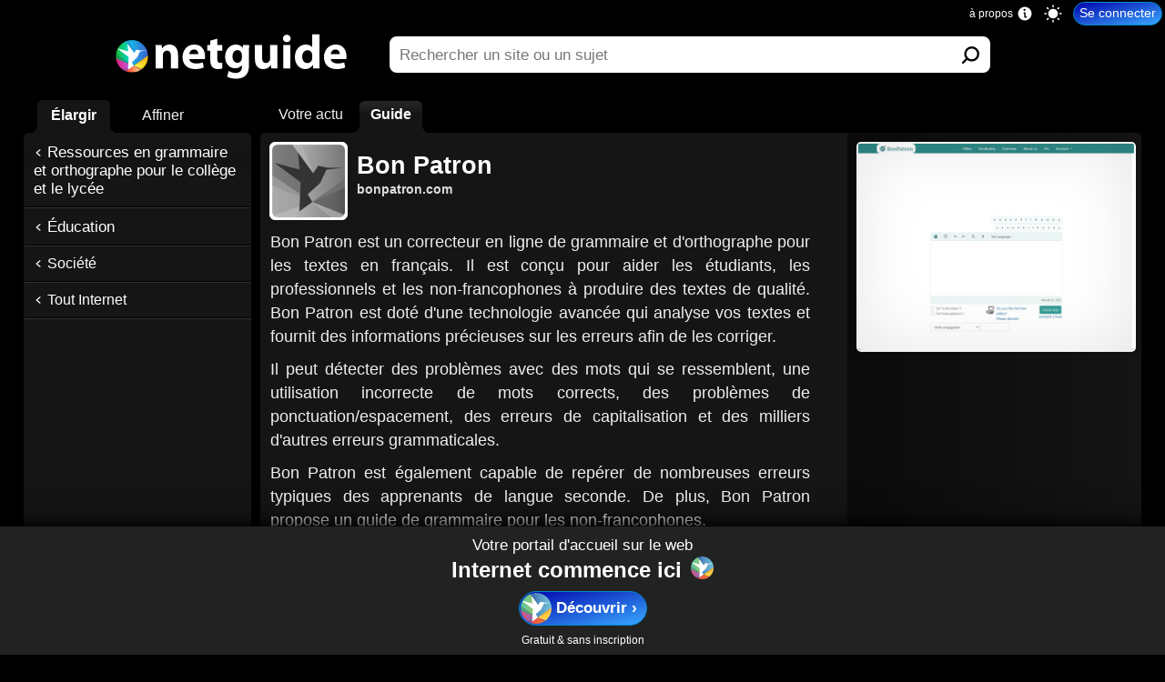

--- FILE ---
content_type: text/html; charset=UTF-8
request_url: https://www.netguide.com/bonpatron.com/Bon-Patron/
body_size: 8443
content:
<!DOCTYPE html><html xmlns:og="http://opengraphprotocol.org/schema/" hreflang="fr" lang="fr"><head><title>Bon Patron | Netguide</title><link rel="canonical" href="https://www.netguide.com/bonpatron.com/Bon-Patron/" /><meta name="robots" content="index,follow" /><link rel="search" type="application/opensearchdescription+xml" href="https://www.netguide.com/opensearch.xml" title="Netguide" />
                        <script type="application/ld+json">
                        {
                          "@context" : "https://schema.org", 
                          "@type" : "WebSite", 
                          "name" : "Netguide", 
                          "url" : "https://www.netguide.com/"
                        }
                        </script>
                        <link rel="icon" href="https://i.netguide.com/mainfavicon.png" type="image/png" /><link rel="shortcut icon" href="https://i.netguide.com/mainfavicon.png" type="image/png" /><meta name="viewport" content="width=device-width, initial-scale=1, minimum-scale=1, maximum-scale=1, user-scalable=no, shrink-to-fit=no" /><meta name="format-detection" content="telephone=no" /><meta name="apple-mobile-web-app-capable" content="yes" /><meta name="apple-mobile-web-app-title" content="Netguide" /><meta name="apple-mobile-web-app-status-bar-style" content="default" /><meta name="mobile-web-app-capable" content="yes" /><meta name="mobile-web-app-title" content="Netguide" /><meta name="apple-itunes-app" content="app-id=1523559660" /><meta name="twitter:url" content="https://www.netguide.com/bonpatron.com/Bon-Patron/" /><meta name="twitter:title" content="Bon Patron | Netguide" /><meta name="twitter:description" content="Bon Patron : BonPatron est un correcteur en ligne d&#233;di&#233; &#224; l'orthographe et la grammaire fran&#231;aise. Il permet aux utilisateurs de rep&#233;rer et corriger les erreurs dans leurs textes. Id&#233;al pour les &#233;l&#232;ves du coll&#232;ge et lyc&#233;e, ainsi que pour tout francophone souhaitant am&#233;liorer son &#233;crit." /><meta name="twitter:image" content="https://i.netguide.com/logofacebooklike.png" /><meta name="twitter:card" content="summary_large_image" /><meta name="twitter:creator" content="@netguide" /><meta name="twitter:site" content="@netguide" /><meta name="description" content="Bon Patron : BonPatron est un correcteur en ligne d&#233;di&#233; &#224; l'orthographe et la grammaire fran&#231;aise. Il permet aux utilisateurs de rep&#233;rer et corriger les erreurs dans leurs textes. Id&#233;al pour les &#233;l&#232;ves du coll&#232;ge et lyc&#233;e, ainsi que pour tout francophone souhaitant am&#233;liorer son &#233;crit." /><meta http-equiv="Content-Type" content="text/html; charset=utf-8" /><meta http-equiv="Content-Language" content="fr-FR" /><meta property="fb:admins" content="100002509339935" /><meta property="fb:app_id" content="221804817857269" /><meta property="og:url" content="https://www.netguide.com/bonpatron.com/Bon-Patron/" /><meta property="og:type" content="webpage" /><meta property="og:title" content="Bon Patron | Netguide" /><meta property="og:image" content="https://i.netguide.com/logofacebooklike.png" /><meta property="og:description" content="Bon Patron : BonPatron est un correcteur en ligne d&#233;di&#233; &#224; l'orthographe et la grammaire fran&#231;aise. Il permet aux utilisateurs de rep&#233;rer et corriger les erreurs dans leurs textes. Id&#233;al pour les &#233;l&#232;ves du coll&#232;ge et lyc&#233;e, ainsi que pour tout francophone souhaitant am&#233;liorer son &#233;crit." /><link rel="stylesheet" href="https://static.netguide.com/c-guidepage-0-71.css" type="text/css" crossorigin="anonymous" id="guidepage" /><link rel="preload" href="https://static.netguide.com/c-0-71.css" type="text/css" crossorigin="anonymous" as="style" onload="this.onload=null;this.rel='stylesheet'" /><script src="https://ajax.googleapis.com/ajax/libs/jquery/3.7.1/jquery.min.js" type="text/javascript" onload="var sjs=document.createElement('script');sjs.src='https://static.netguide.com/j-0-71.js';sjs.crossOrigin='anonymous';sjs.async=true;document.head.appendChild(sjs);" async></script><link rel="preload" as="script" href="https://static.netguide.com/j-0-71.js" crossorigin="anonymous" /><link rel="preconnect" href="https://i.netguide.com/" /><link rel="preconnect" href="https://static.netguide.com/" /><link rel="preconnect" href="https://f.netguide.com/" /><link rel="preconnect" href="https://a.netguide.com/" /><link rel="preconnect" href="https://syncapp.netguide.com/" /><link rel="preconnect" href="https://customfeeds.netguide.com/" /><link rel="preconnect" href="https://searchapp.netguide.com/" /><link rel="preconnect" href="https://ajax.googleapis.com/" /><link rel="preconnect" href="https://netguidecachefeedsimage.s3-eu-west-1.amazonaws.com/" /><link rel="preconnect" href="https://s3-eu-west-1.amazonaws.com/" /><link rel="apple-touch-icon" href="https://i.netguide.com/appletouchicon57.png" /><link rel="apple-touch-icon" href="https://i.netguide.com/appletouchicon76.png" sizes="76x76" /><link rel="apple-touch-icon" href="https://i.netguide.com/appletouchicon120.png" sizes="120x120" /><link rel="apple-touch-icon" href="https://i.netguide.com/appletouchicon152.png" sizes="152x152" /><link rel="apple-touch-icon" href="https://i.netguide.com/appletouchicon180.png" sizes="180x180" /><link rel="apple-touch-icon" href="https://i.netguide.com/appletouchicon512.png" sizes="512x512" /><link rel="apple-touch-icon" href="https://i.netguide.com/appletouchicon1024.png" sizes="1024x1024" /><link rel="apple-touch-startup-image" href="https://i.netguide.com/appletouchstartup1136x640.png" sizes="1136x640" media="(device-width: 320px) and (device-height: 568px) and (-webkit-device-pixel-ratio: 2) and (orientation: landscape)" /><link rel="apple-touch-startup-image" href="https://i.netguide.com/appletouchstartup640x1096.png" sizes="640x1096" media="(device-width: 320px) and (device-height: 568px) and (-webkit-device-pixel-ratio: 2) and (orientation: portrait)" /><link rel="apple-touch-startup-image" href="https://i.netguide.com/appletouchstartup1334x750.png" sizes="1334x750" media="(device-width: 375px) and (device-height: 667px) and (-webkit-device-pixel-ratio: 2)and (orientation: landscape)" /><link rel="apple-touch-startup-image" href="https://i.netguide.com/appletouchstartup750x1294.png" sizes="750x1294" media="(device-width: 375px) and (device-height: 667px) and (-webkit-device-pixel-ratio: 2) and (orientation: portrait)" /><link rel="apple-touch-startup-image" href="https://i.netguide.com/appletouchstartup2208x1242.png" sizes="2208x1242" media="(device-width: 414px) and (device-height: 736px) and (-webkit-device-pixel-ratio: 3) and (orientation: landscape)" /><link rel="apple-touch-startup-image" href="https://i.netguide.com/appletouchstartup1242x2148.png" sizes="1242x2148" media="(device-width: 414px) and (device-height: 736px) and (-webkit-device-pixel-ratio: 3) and (orientation: portrait)" /><link rel="apple-touch-startup-image" href="https://i.netguide.com/appletouchstartup2048x1536.png" sizes="2048x1536" media="(device-width: 768px) and (device-height: 1024px) and (-webkit-device-pixel-ratio: 2) and (orientation: landscape)" /><link rel="apple-touch-startup-image" href="https://i.netguide.com/appletouchstartup1536x2008.png" sizes="1536x2008" media="(device-width: 768px) and (device-height: 1024px) and (-webkit-device-pixel-ratio: 2) and (orientation: portrait)" /><link rel="apple-touch-startup-image" href="https://i.netguide.com/appletouchstartup2436x1125.png" sizes="2436x1125" media="(device-width: 375px) and (device-height: 812px) and (-webkit-device-pixel-ratio: 3) and (orientation: landscape)" /><link rel="apple-touch-startup-image" href="https://i.netguide.com/appletouchstartup1125x2376.png" sizes="1125x2376" media="(device-width: 375px) and (device-height: 812px) and (-webkit-device-pixel-ratio: 3) and (orientation: portrait)" /><link rel="apple-touch-startup-image" href="https://i.netguide.com/appletouchstartup2224x1668.png" sizes="2224x1668" media="(device-width: 834px) and (device-height: 1112px) and (-webkit-device-pixel-ratio: 2) and (orientation: landscape)" /><link rel="apple-touch-startup-image" href="https://i.netguide.com/appletouchstartup1668x2184.png" sizes="1668x2184" media="(device-width: 834px) and (device-height: 1112px) and (-webkit-device-pixel-ratio: 2) and (orientation: portrait)" /><link rel="apple-touch-startup-image" href="https://i.netguide.com/appletouchstartup2732x2048.png" sizes="2732x2048" media="(device-width: 1024px) and (device-height: 1366px) and (-webkit-device-pixel-ratio: 2) and (orientation: landscape)" /><link rel="apple-touch-startup-image" href="https://i.netguide.com/appletouchstartup2048x2692.png" sizes="2048x2692" media="(device-width: 1024px) and (device-height: 1366px) and (-webkit-device-pixel-ratio: 2) and (orientation: portrait)" /><link rel="manifest" href="https://static.netguide.com/manifest.json" crossorigin="anonymous" /><meta name="theme-color" media="(prefers-color-scheme: light)" content="#ffffff" /><meta name="theme-color" media="(prefers-color-scheme: dark)" content="#151515" /></head><body class="nojavascript"><script>document.body.className = document.body.className.replace('nojavascript','');
var sessionAndLocalStorageEnabledRoot = !0; if (localStorage) try { localStorage.setItem('storage', 'test'); localStorage.removeItem('storage'); sessionAndLocalStorageEnabledRoot = !0 } catch (err) { sessionAndLocalStorageEnabledRoot = !1 } else sessionAndLocalStorageEnabledRoot = !1;function WriteLogoSVG(fontcolor) {
var elements = document.querySelectorAll('#hometopbar a svg g#g4458 g path');
for (var i = 0; i < elements.length; i++)
{
elements[i].style.fill = '#' + fontcolor;
}
}
function hasClass(el, className) {
if (el.classList) {
return el.classList.contains(className)
}
else {
return !!el.className.match(new RegExp('(\s|^)' + className + '(\s|$)'))
}
}
function addClass(el, className) {
if (el.classList){
el.classList.add(className)
}
else if (!hasClass(el, className)) {
el.className += ' ' + className
}
}
function removeClass(el, className) {
if (el.classList){
el.classList.remove(className)
}
else if (hasClass(el, className)){
var reg = new RegExp('(\s|^)' + className + '(\s|$)')
el.className = el.className.replace(reg, ' ')
}
}
function SwitchToNightMode() {
SwitchToNightModeDo();
if (sessionAndLocalStorageEnabledRoot)
{
localStorage.setItem('nightmode', 'true');
}
}
function SwitchToNightModeDo() {
addClass(document.body, 'nightmode');
WriteLogoSVG('eee');
}
function SwitchToDaylightMode() {
SwitchToDaylightModeDo();
if (sessionAndLocalStorageEnabledRoot)
{
localStorage.setItem('nightmode', 'false');
}
}
function SwitchToDaylightModeDo() {
removeClass(document.body, 'nightmode');
WriteLogoSVG('111111');
}
function SwitchToAutoMode() {
SwitchToAutoModeDo();
if (sessionAndLocalStorageEnabledRoot)
{
localStorage.setItem('nightmode', 'auto');
}
}
function SwitchToAutoModeDo() {
var d = new Date();
var n = d.getHours();
var m = d.getMinutes();
var autoNightModeFromHour = 21;
var autoNightModeFromMinute = 21;
var autoNightModeToHour = 6;
var autoNightModeToMinute = 6;
if (d.getMonth() == 0)
{
autoNightModeFromHour = 17;
autoNightModeFromMinute = 15;
autoNightModeToHour = 8;
autoNightModeToMinute = 45;
}
else if (d.getMonth() == 1)
{
autoNightModeFromHour = 18;
autoNightModeFromMinute = 5;
autoNightModeToHour = 8;
autoNightModeToMinute = 0;
}
else if (d.getMonth() == 2)
{
autoNightModeFromHour = 18;
autoNightModeFromMinute = 50;
autoNightModeToHour = 7;
autoNightModeToMinute = 5;
}
else if (d.getMonth() == 3)
{
autoNightModeFromHour = 20;
autoNightModeFromMinute = 30;
autoNightModeToHour = 7;
autoNightModeToMinute = 00;
}
else if (d.getMonth() == 4)
{
autoNightModeFromHour = 21;
autoNightModeFromMinute = 20;
autoNightModeToHour = 6;
autoNightModeToMinute = 10;
}
else if (d.getMonth() == 5)
{
autoNightModeFromHour = 21;
autoNightModeFromMinute = 50;
autoNightModeToHour = 5;
autoNightModeToMinute = 50;
}
else if (d.getMonth() == 6)
{
autoNightModeFromHour = 21;
autoNightModeFromMinute = 45;
autoNightModeToHour = 6;
autoNightModeToMinute = 5;
}
else if (d.getMonth() == 7)
{
autoNightModeFromHour = 21;
autoNightModeFromMinute = 5;
autoNightModeToHour = 6;
autoNightModeToMinute = 45;
}
else if (d.getMonth() == 8)
{
autoNightModeFromHour = 20;
autoNightModeFromMinute = 0;
autoNightModeToHour = 7;
autoNightModeToMinute = 30;
}
else if (d.getMonth() == 9)
{
autoNightModeFromHour = 18;
autoNightModeFromMinute = 55;
autoNightModeToHour = 8;
autoNightModeToMinute = 15;
}
else if (d.getMonth() == 10)
{
autoNightModeFromHour = 17;
autoNightModeFromMinute = 5;
autoNightModeToHour = 8;
autoNightModeToMinute = 0;
}
else if (d.getMonth() == 11)
{
autoNightModeFromHour = 16;
autoNightModeFromMinute = 50;
autoNightModeToHour = 8;
autoNightModeToMinute = 40;
}
if (
n > autoNightModeFromHour
||
n < autoNightModeToHour
||
(n == autoNightModeFromHour && m >= autoNightModeFromMinute)
||
(n == autoNightModeToHour && m <= autoNightModeToMinute)
)
{
SwitchToNightModeDo();
}
else
{
SwitchToDaylightModeDo();
}
}
function SwitchToAutoCSSMode() {
SwitchToAutoCSSModeDo();
if (sessionAndLocalStorageEnabledRoot)
{
localStorage.setItem('nightmode', 'autocss');
}
}
function SwitchToAutoCSSModeDo() {
var mql = window.matchMedia('(prefers-color-scheme: light)');
if (mql.matches)
{
SwitchToDaylightModeDo();
}
else
{
var mql2 = window.matchMedia('(prefers-color-scheme: dark)');
if (mql2.matches)
{
SwitchToNightModeDo();
}
else
{
SwitchToAutoModeDo();
}
}
}
if (sessionAndLocalStorageEnabledRoot)
{if (localStorage.getItem('nightmode') != null){if (localStorage.getItem('nightmode') == 'true'){if (hasClass(document.body, 'nightmode') == false) {SwitchToNightModeDo();}}else if (localStorage.getItem('nightmode') == 'false'){if (hasClass(document.body, 'nightmode') == true) {SwitchToDaylightModeDo();}}else{if (localStorage.getItem('nightmode') == 'autocss') {SwitchToAutoCSSMode();}else{SwitchToAutoMode();}}}else{SwitchToAutoMode();}}else{SwitchToAutoModeDo();}</script><input name="CurrentContext" value="guide" type="hidden" /><div id="contenttop"></div><input style="display:none;" type="text" value="" id="idportalselected" /><div id="wrapper"><div id="hometopbar"><a title="Netguide | Profitez d'Internet" href="https://www.netguide.com/"><svg xmlns:inkscape="http://www.inkscape.org/namespaces/inkscape" xmlns:sodipodi="http://sodipodi.sourceforge.net/DTD/sodipodi-0.dtd" xmlns:xlink="http://www.w3.org/1999/xlink" xmlns="http://www.w3.org/2000/svg" xmlns:svg="http://www.w3.org/2000/svg" width="2325.9" height="509.1" viewBox="0 0 2325.909 509.1" xml:space="preserve" version="1.1" id="svg141" sodipodi:docname="newlogo2-min.svg" inkscape:version="1.1 (c68e22c387, 2021-05-23)"><sodipodi:namedview id="namedview143" pagecolor="#ffffff" bordercolor="#666666" borderopacity="1.0" inkscape:pageshadow="2" inkscape:pageopacity="0.0" inkscape:pagecheckerboard="0" showgrid="false" inkscape:zoom="0.50518081" inkscape:cx="1162.95" inkscape:cy="254.36437" inkscape:window-width="1920" inkscape:window-height="1017" inkscape:window-x="-8" inkscape:window-y="-8" inkscape:window-maximized="1" inkscape:current-layer="svg141"></sodipodi:namedview><defs id="defs85"><clipPath id="t"><path d="M467.81 318.42h190.21V192.55H467.81z" id="path2"></path></clipPath><clipPath id="v"><path d="M195 318.42h272.81v-98.491H195z" id="path5"></path></clipPath><clipPath id="w"><path d="M103.32-62.073a204.11 204.11 0 0 0-204.11-204.11A204.11 204.11 0 0 0-304.9-62.073a204.11 204.11 0 0 0 204.11 204.11 204.11 204.11 0 0 0 204.11-204.11z" fill-opacity="0" stroke-opacity="0" id="path8"></path></clipPath><clipPath id="p"><path d="M649.99 437.02a204.11 204.11 0 0 0-204.11-204.11 204.11 204.11 0 0 0-204.11 204.11 204.11 204.11 0 0 0 204.11 204.11 204.11 204.11 0 0 0 204.11-204.11z" fill-opacity="0" stroke-opacity="0" id="path11"></path></clipPath><clipPath id="qpath"><path d="M242.89 231.96h408.23v408.23H242.89z" id="path14"></path></clipPath><clipPath id="r"><path d="M339.27 670.39h133.39V479.83H339.27z" id="path17"></path></clipPath><clipPath id="s"><path d="M467.81 461.11h202.48V318.42H467.81z" id="path20"></path></clipPath><clipPath id="d"><path transform="scale(1 -1)" opacity=".01" d="M657.32-683.64h610.56v286.44H657.32z" id="path23"></path></clipPath><clipPath id="u"><path d="M225.99 478.22h241.82v-159.8H225.99z" id="path26"></path></clipPath><clipPath id="n"><path d="M649.99 437.02a204.11 204.11 0 0 0-204.11-204.11 204.11 204.11 0 0 0-204.11 204.11 204.11 204.11 0 0 0 204.11 204.11 204.11 204.11 0 0 0 204.11-204.11z" fill-opacity="0" stroke-opacity="0" id="path29"></path></clipPath><clipPath id="l"><path d="M649.99 437.02a204.11 204.11 0 0 0-204.11-204.11 204.11 204.11 0 0 0-204.11 204.11 204.11 204.11 0 0 0 204.11 204.11 204.11 204.11 0 0 0 204.11-204.11z" fill-opacity="0" stroke-opacity="0" id="path32"></path></clipPath><clipPath id="j"><path d="M649.99 437.02a204.11 204.11 0 0 0-204.11-204.11 204.11 204.11 0 0 0-204.11 204.11 204.11 204.11 0 0 0 204.11 204.11 204.11 204.11 0 0 0 204.11-204.11z" fill-opacity="0" stroke-opacity="0" id="path35"></path></clipPath><clipPath id="h"><path d="M649.99 437.02a204.11 204.11 0 0 0-204.11-204.11 204.11 204.11 0 0 0-204.11 204.11 204.11 204.11 0 0 0 204.11 204.11 204.11 204.11 0 0 0 204.11-204.11z" fill-opacity="0" stroke-opacity="0" id="path38"></path></clipPath><clipPath id="f"><path d="M649.99 437.02a204.11 204.11 0 0 0-204.11-204.11 204.11 204.11 0 0 0-204.11 204.11 204.11 204.11 0 0 0 204.11 204.11 204.11 204.11 0 0 0 204.11-204.11z" fill-opacity="0" stroke-opacity="0" id="path41"></path></clipPath><linearGradient id="a" x2="1" gradientTransform="matrix(366.77 0 0 -366.77 307.27 512.48)"><stop stop-color="#07b5fc" offset="0" id="stop56" style="
    stop-color: #05e5fb;
"></stop><stop stop-color="#092ce7" offset="1" id="stop54" style="
    stop-color: #3f55c9;
"></stop></linearGradient><linearGradient id="g" x2="1" gradientTransform="matrix(330.61,0,0,-330.61,225.65,491.21)" gradientUnits="userSpaceOnUse"><stop stop-color="#00b213" offset="0" id="stop59" style="stop-color: #13bc24;"></stop><stop stop-color="#add145" offset="0.75" id="stop61" style="
    stop-color: #00dcfd;
"></stop></linearGradient><linearGradient id="i" x2="1" gradientTransform="matrix(389.45,0,0,-389.45,324.55,269.71)" gradientUnits="userSpaceOnUse"><stop stop-color="#ee383b" offset="0" id="stop64" style="
    stop-color: #ff0000;
"></stop><stop stop-color="#fbad3f" offset="0.5" id="stop66" style="
    stop-color: #ffbd7d;
"></stop></linearGradient><linearGradient id="m" x2="1" gradientTransform="matrix(202.19,0,0,-202.19,467.81,347.28)" gradientUnits="userSpaceOnUse"><stop stop-color="#ffcc41" offset="0" id="stop69" style="
    stop-color: #f4ff5e;
"></stop><stop stop-color="#f9f399" offset="1" id="stop73" style="
    stop-color: #ffbb00;
"></stop></linearGradient><linearGradient id="o" x2="1" gradientTransform="matrix(234.94,0,0,-234.94,232.88,315.57)" gradientUnits="userSpaceOnUse"><stop stop-color="#e6507a" offset="0" id="stop76" style="
    stop-color: #e71972;
"></stop><stop stop-color="#a565a8" offset="1" id="stop80" style="
    stop-color: #b370ff;
"></stop></linearGradient><linearGradient xlink:href="#a" id="k" gradientUnits="userSpaceOnUse" gradientTransform="matrix(366.77,0,0,-366.77,307.27,512.48)" x2="1"></linearGradient><linearGradient xlink:href="#c" id="e" x1="897.004" y1="-451.914" x2="1188.234" y2="-452.368"></linearGradient><linearGradient inkscape:collect="always" xlink:href="#c" id="linearGradient960" x1="897.004" y1="-451.914" x2="1188.234" y2="-452.368"></linearGradient></defs><g transform="matrix(4.5732,0,0,-4.5732,-3582.209,2361.2)" clip-path="url(#d)" id="g91"><g aria-label="netguide" transform="scale(0.96949,-1.03147)" id="g89" style="fill-opacity:1"><path d="m 897.388,-427.668 h 15.298 v -26.65 c 0,-1.155 0.096,-2.502 0.481,-3.368 1.059,-2.694 3.656,-5.966 8.37,-5.966 5.773,0 8.371,4.234 8.371,11.065 v 24.919 h 15.298 V -454.8 c 0,-14.913 -8.467,-21.07 -18.28,-21.07 -8.852,0 -13.855,5.195 -15.587,7.985 h -0.385 l -0.673,-6.83 h -13.277 c 0.192,4.136 0.384,9.235 0.384,15.297 z m 104.872,-18.762 c 0.288,-0.962 0.577,-3.27 0.577,-5.484 0,-10.775 -5.677,-23.956 -22.706,-23.956 -18.184,0 -25.4,14.528 -25.4,25.11 0,14.625 9.91,24.246 26.843,24.246 6.927,0 13.085,-1.058 18.473,-3.27 l -2.02,-10.2 c -4.523,1.54 -8.949,2.117 -14.336,2.117 -7.216,0 -13.855,-2.886 -14.336,-8.563 z m -33.097,-10.39 c 0.48,-3.657 3.27,-9.14 10.198,-9.14 7.6,0 9.14,6.446 9.14,9.14 z m 44.834,-26.844 v 8.948 h -6.446 v 11.45 h 6.446 v 18.183 c 0,6.447 1.347,11.161 4.041,14.144 2.405,2.501 6.639,4.425 11.738,4.425 4.33,0 8.082,-0.673 10.102,-1.443 l -0.192,-11.545 c -1.443,0.385 -2.31,0.48 -4.714,0.48 -4.907,0 -6.062,-2.982 -6.062,-8.755 v -15.49 h 10.968 v -11.449 h -10.968 v -12.892 z m 82.646,22.61 c 0,-7.408 0.193,-11.064 0.385,-13.662 h -13.277 l -0.385,5.869 h -0.192 c -2.598,-3.945 -6.928,-7.023 -14.336,-7.023 -12.508,0 -23.187,9.717 -23.187,24.726 0,14.24 9.717,22.995 21.648,22.995 6.061,0 10.968,-2.406 14.143,-6.543 h 0.192 v 3.08 c 0,9.235 -6.254,12.795 -13.373,12.795 -6.062,0 -12.027,-2.116 -15.106,-4.04 l -3.175,11.545 c 4.522,2.598 11.835,4.04 18.666,4.04 6.927,0 14.624,-1.154 20.397,-5.964 5.772,-5.003 7.6,-13.181 7.6,-21.84 z m -15.297,11.16 c 0,1.252 -0.096,2.791 -0.385,3.946 -0.962,3.656 -4.426,6.734 -8.948,6.734 -6.927,0 -10.68,-5.869 -10.68,-12.219 0,-8.851 5.003,-13.277 10.68,-13.277 4.714,0 7.986,2.887 9.14,7.312 0.096,0.77 0.193,1.636 0.193,2.502 z m 75.622,-24.822 h -15.298 v 27.42 c 0,0.963 -0.096,1.925 -0.48,2.79 -1.059,2.598 -3.753,5.773 -8.371,5.773 -5.773,0 -8.274,-4.137 -8.274,-11.256 v -24.727 h -15.298 v 27.42 c 0,15.01 8.082,20.782 17.8,20.782 9.717,0 14.335,-5.484 16.067,-8.37 h 0.288 l 0.674,7.216 h 13.277 a 294.943,294.943 0 0 1 -0.385,-15.298 z m 27.998,47.048 v -47.048 h -15.298 v 47.048 z m -7.6,-52.917 c 5.098,0 8.177,-3.367 8.177,-7.408 -0.096,-4.233 -3.079,-7.505 -8.178,-7.505 -5.1,0 -8.178,3.272 -8.178,7.505 0,4.04 3.079,7.408 8.082,7.408 z m 54.359,-15.971 v 26.17 h -0.193 c -2.405,-3.368 -7.504,-5.484 -13.854,-5.484 -12.315,0 -23.187,9.62 -23.091,25.207 0,15.105 10.487,24.15 21.936,24.15 6.639,0 12.989,-2.695 16.356,-8.564 h 0.193 l 0.673,7.409 h 13.662 c -0.192,-2.79 -0.384,-8.467 -0.384,-14.143 v -54.745 z m 0,46.567 c 0,1.154 0,2.309 -0.289,3.367 -0.866,4.426 -4.81,7.986 -9.814,7.986 -6.927,0 -11.353,-5.1 -11.353,-12.7 0,-7.312 3.945,-13.085 11.45,-13.085 5.099,0 8.851,3.463 9.813,7.697 0.193,0.77 0.193,1.828 0.193,2.597 z m 72.447,3.559 c 0.289,-0.962 0.578,-3.27 0.578,-5.484 0,-10.775 -5.677,-23.956 -22.706,-23.956 -18.185,0 -25.4,14.528 -25.4,25.11 0,14.625 9.91,24.246 26.843,24.246 6.927,0 13.085,-1.058 18.472,-3.27 l -2.02,-10.2 c -4.522,1.54 -8.948,2.117 -14.336,2.117 -7.216,0 -13.854,-2.886 -14.335,-8.563 z m -33.097,-10.39 c 0.481,-3.657 3.272,-9.14 10.199,-9.14 7.6,0 9.14,6.446 9.14,9.14 z" style="/*! fill:#fff; */fill-opacity:1" id="path87"></path></g></g><g transform="matrix(0.75,0,0,-0.75,-162.39011,555.93786)" clip-path="url(#f)" style="opacity:1" id="g95"><path d="M 242.89,640.18 V 399.19 l 224.93,-80.77 86.164,321.76 z" fill="url(#g)" style="fill:url(#g)" id="path93"></path></g><g transform="matrix(0.75,0,0,-0.75,-162.39011,555.93786)" clip-path="url(#h)" style="opacity:1" id="g99"><path d="m 340.32,231.96 h 310.79 v 13.926 l -183.3,72.535 z" fill="url(#i)" style="fill:url(#i)" id="path97"></path></g><g transform="matrix(0.75,0,0,-0.75,-162.39011,555.93786)" clip-path="url(#j)" style="opacity:1" id="g103"><path d="m 355.68,640.18 116.99,-160.36 -58.468,-108.54 53.617,-52.867 183.3,129.18 v 192.58 z" fill="url(#c)" style="fill:url(#k)" id="path101"></path></g><g transform="matrix(0.75,0,0,-0.75,-162.39011,555.93786)" clip-path="url(#l)" style="opacity:1" id="g107"><path d="m 467.82,318.42 183.3,-72.909 v 201.78 z" fill="url(#m)" style="fill:url(#m)" id="path105"></path></g><g transform="matrix(0.75,0,0,-0.75,-162.39011,555.93786)" clip-path="url(#n)" style="opacity:1" id="g111"><path d="m 242.89,231.96 h 105.32 l 119.61,86.461 -224.93,92.077 z" fill="url(#o)" style="fill:url(#o)" id="path109"></path></g><g transform="matrix(0.75,0,0,-0.75,-162.39011,555.93786)" clip-path="url(#p)" style="opacity:1" id="g135"><g clip-path="url(#qpath)" id="g133"><g clip-path="url(#r)" opacity="0.3" id="g115"><path d="m 472.67,479.82 -133.39,182.69 59.943,7.875" fill="#3c4694" id="path113"></path></g><g clip-path="url(#s)" opacity="0.6" id="g119"><path d="m 467.81,318.42 202.48,142.69 -6.502,-57.472 z" fill="#eeab37" id="path117"></path></g><g clip-path="url(#t)" opacity="0.3" id="g123"><path d="M 467.81,318.42 658.02,242.4 620.309,192.55 Z" fill="#883031" id="path121"></path></g><g clip-path="url(#u)" opacity="0.4" id="g127"><path d="m 467.81,318.42 -241.82,98.498 2.375,61.3 z" fill="#296252" id="path125"></path></g><g clip-path="url(#v)" opacity="0.5" id="g131"><path d="M 467.81,318.42 331.37,219.929 195,223.999 Z" fill="#664068" id="path129"></path></g></g></g><g transform="matrix(0.75,0,0,-0.75,248.80589,181.61986)" clip-path="url(#w)" style="opacity:1" id="g139"><path d="M 0,0 90.746,12.046 H 5.613 l -51.742,10.775 -27.869,-42.09 -85.075,115.43 8.819,-95.018 -139.82,37.432 146.48,-109.22 -8.227,-162.59 72.97,52.565 -25.773,43.8 69.916,62.396 z" fill="#ffffff" id="path137"></path></g></svg></a><div id="searchdiv"><form action="https://www.netguide.com/" method="get" id="search"><div id="logoplaceholder"></div><div id="inputsearch" class="searchicon"><div class="grow-wrap"><textarea type="search" placeholder="Votre question" value="" name="q" autocomplete="off" autocorrect="off" autocapitalize="off" spellcheck="false" required="required" rows="1" oninput="this.parentNode.dataset.replicatedValue=this.value" id="q"></textarea><button type="reset" aria-label="Effacer" onclick="$('#q').focus();" id="resetq" /></div></div><div id="buttonsearch"><button type="submit" aria-label="Soumettre" value="Rechercher" /></div><div id="toguidelink">Voir le guide d'Internet</div></form><div id="suggestionstable"><div id="suggestionslogoplaceholder"></div><div id="suggestionscell"><div id="suggestions"><ul></ul></div></div></div></div></div><noscript><div id="noscript">Nous vous invitons à activer le Javascript pour pouvoir utiliser la page d'accueil et le moteur de recherche de Netguide.</div></noscript><div id="homecontainer" class="on"><div id="homecontent"></div></div><div id="searchcontainer" class="off"></div><div id="guidecontainer" class="on"><input name="ScrollToOnLeave" value="0" type="hidden" /><input name="FeedFileName" value="e9ecec31fe4bf3be58d4faf2d09f29c2" type="hidden" /><input name="CurrentPath" value="bonpatron.com/bon-patron/" type="hidden" /><input name="CurrentPathEventsSetted" value="false" type="hidden" /><input name="PortalsListJson" value="[105,46]" type="hidden" /><div id="guidecontent" class="noside"><div id="menuguideswitch" class="sitepagecontext"><div class="homeicon"></div><div class="toguidenavigationicon"></div></div><div id="guidenavigation"><div id="menunavigation"><div id="moreorless"><ul><li id="less" class="selected">Élargir</li><li id="more">Affiner</li></ul></div><div id="undercategories" class="none"><div><span>Impossible de plus affiner</span>Vous avez atteint le niveau maximal de pr&#233;cision disponible dans cette th&#233;matique.</div></div><div id="uppercategories" class="selected"><ul><li class="level1"><a title="Ressources en grammaire et orthographe pour le coll&#232;ge et le lyc&#233;e" href="https://www.netguide.com/Ressources-en-grammaire-et-orthographe-pour-le-college-et-le-lycee/">Ressources en grammaire et orthographe pour le coll&#232;ge et le lyc&#233;e</a></li><li class="level5"><a title="&#201;ducation" href="https://www.netguide.com/Education/">&#201;ducation</a></li><li class="level6"><a title="Soci&#233;t&#233;" href="https://www.netguide.com/Societe/">Soci&#233;t&#233;</a></li><li class="level7"><a title="Accueil du guide d'Internet" href="https://www.netguide.com/Guide/">Tout Internet</a></li></ul></div></div></div><div id="guidemainpage" class="selected"><div class="underportals"><ul><li id="customfeedtabdefaultguide" class="beforeselectedunderportal"><div>Votre actu</div></li><li class="selectedunderportal"><div>Guide</div></li></ul></div><div id="maininfos"><div class="pagedata"><div class="pagetitle"><span class="favicon appicon"><img src="https://f.netguide.com/befedbafd0cb40143897d49c5ee0d051-appicon.png" alt="" width="75" height="75" /></span><h1><a title="Bon Patron" href="https://bonpatron.com/" onclick="ExternalClick('GuideResult', 'https://bonpatron.com/'); return false;" onmouseup="if(event.which == 2) {ExternalClickPingOnly('GuideResult', 'https://bonpatron.com/');};">Bon Patron</a></h1></div><div class="pageurl"><a title="Bon Patron" href="https://bonpatron.com/" onclick="ExternalClick('GuideResult', 'https://bonpatron.com/'); return false;" onmouseup="if(event.which == 2) {ExternalClickPingOnly('GuideResult', 'https://bonpatron.com/');};"><strong>bonpatron.com</strong></a></div><div class="pagedescription"><p>Bon Patron est un correcteur en ligne de grammaire et d'orthographe pour les textes en fran&#231;ais. Il est con&#231;u pour aider les &#233;tudiants, les professionnels et les non-francophones &#224; produire des textes de qualit&#233;. Bon Patron est dot&#233; d'une technologie avanc&#233;e qui analyse vos textes et fournit des informations pr&#233;cieuses sur les erreurs afin de les&nbsp;corriger.</p>
<p>Il peut d&#233;tecter des probl&#232;mes avec des mots qui se ressemblent, une utilisation incorrecte de mots corrects, des probl&#232;mes de ponctuation/espacement, des erreurs de capitalisation et des milliers d'autres erreurs&nbsp;grammaticales.</p>
<p>Bon Patron est &#233;galement capable de rep&#233;rer de nombreuses erreurs typiques des apprenants de langue seconde. De plus, Bon Patron propose un guide de grammaire pour les&nbsp;non-francophones.</p>
</div></div><div class="screenshot"><a title="Bon Patron" href="https://bonpatron.com/" onclick="ExternalClick('GuideResult', 'https://bonpatron.com/'); return false;" onmouseup="if(event.which == 2) {ExternalClickPingOnly('GuideResult', 'https://bonpatron.com/');};"><img src="https://s.netguide.com/befedbafd0cb40143897d49c5ee0d051-3.jpg" alt="Bon Patron" width="" height="100%" loading="lazy" /></a></div><div id="similarpagescloneintable"><input autocomplete="off" autocapitalize="off" spellcheck="false" type="text" name="q" placeholder="Sites similaires" class="qexpress searchicon" /><ul><li class="tocategories"><a title="Ressources en grammaire et orthographe pour le coll&#232;ge et le lyc&#233;e" href="https://www.netguide.com/Ressources-en-grammaire-et-orthographe-pour-le-college-et-le-lycee/">Ressources en grammaire et orthographe pour le coll&#232;ge et le lyc&#233;e</a></li><li><a title="Le Conjugueur" href="https://www.netguide.com/leconjugueur.lefigaro.fr/Le-Conjugueur/"><span class="favicon"><img src="https://f.netguide.com/a815cb834087d0c35496632d033b29f1.png" alt="" width="16" height="16" style="opacity: 1;" /></span>&nbsp;Le Conjugueur</a></li><li><a title="Fran&#231;aisFacile.com" href="https://www.netguide.com/www.francaisfacile.com/FrancaisFacile-com/"><span class="favicon"><img src="https://f.netguide.com/ad724bfb94d8c5aa6bbcf2ef1ae4a0fe.png" alt="" width="16" height="16" style="opacity: 1;" /></span>&nbsp;Fran&#231;aisFacile.com</a></li><li><a title="La Conjugaison" href="https://www.netguide.com/la-conjugaison.nouvelobs.com/La-Conjugaison/"><span class="favicon"><img src="https://f.netguide.com/2571b3310c0f278cbf21c423255d444b.png" alt="" width="16" height="16" style="opacity: 1;" /></span>&nbsp;La Conjugaison</a></li><li><a title="Orthodidacte" href="https://www.netguide.com/www.orthodidacte.com/Orthodidacte/"><span class="favicon"><img src="https://f.netguide.com/61c86cefb83d0fdc3310068bc7006d73.png" alt="" width="16" height="16" style="opacity: 1;" /></span>&nbsp;Orthodidacte</a></li><li><a title="Question Orthographe Voltaire" href="https://www.netguide.com/www.question-orthographe.fr/Question-Orthographe-Voltaire/"><span class="favicon"><img src="https://f.netguide.com/d907e8b172fac086caccbf55bb6090ef.png" alt="" width="16" height="16" style="opacity: 1;" /></span>&nbsp;Question Orthographe Voltaire</a></li></ul></div></div><div id="similarpagesclone"><input autocomplete="off" autocapitalize="off" spellcheck="false" type="text" name="q" placeholder="Sites similaires" class="qexpress searchicon" /><ul><li class="tocategories"><a title="Ressources en grammaire et orthographe pour le coll&#232;ge et le lyc&#233;e" href="https://www.netguide.com/Ressources-en-grammaire-et-orthographe-pour-le-college-et-le-lycee/">Ressources en grammaire et orthographe pour le coll&#232;ge et le lyc&#233;e</a></li><li><a title="Le Conjugueur" href="https://www.netguide.com/leconjugueur.lefigaro.fr/Le-Conjugueur/"><span class="favicon"><img src="https://f.netguide.com/a815cb834087d0c35496632d033b29f1.png" alt="" width="16" height="16" style="opacity: 1;" /></span>&nbsp;Le Conjugueur</a></li><li><a title="Fran&#231;aisFacile.com" href="https://www.netguide.com/www.francaisfacile.com/FrancaisFacile-com/"><span class="favicon"><img src="https://f.netguide.com/ad724bfb94d8c5aa6bbcf2ef1ae4a0fe.png" alt="" width="16" height="16" style="opacity: 1;" /></span>&nbsp;Fran&#231;aisFacile.com</a></li><li><a title="La Conjugaison" href="https://www.netguide.com/la-conjugaison.nouvelobs.com/La-Conjugaison/"><span class="favicon"><img src="https://f.netguide.com/2571b3310c0f278cbf21c423255d444b.png" alt="" width="16" height="16" style="opacity: 1;" /></span>&nbsp;La Conjugaison</a></li><li><a title="Orthodidacte" href="https://www.netguide.com/www.orthodidacte.com/Orthodidacte/"><span class="favicon"><img src="https://f.netguide.com/61c86cefb83d0fdc3310068bc7006d73.png" alt="" width="16" height="16" style="opacity: 1;" /></span>&nbsp;Orthodidacte</a></li><li><a title="Question Orthographe Voltaire" href="https://www.netguide.com/www.question-orthographe.fr/Question-Orthographe-Voltaire/"><span class="favicon"><img src="https://f.netguide.com/d907e8b172fac086caccbf55bb6090ef.png" alt="" width="16" height="16" style="opacity: 1;" /></span>&nbsp;Question Orthographe Voltaire</a></li></ul></div></div><div id="guidesidepage"><div id="similarpages"><input autocomplete="off" autocapitalize="off" spellcheck="false" type="text" name="q" placeholder="Sites similaires" class="qexpress searchicon" /><ul><li class="tocategories"><a title="Ressources en grammaire et orthographe pour le coll&#232;ge et le lyc&#233;e" href="https://www.netguide.com/Ressources-en-grammaire-et-orthographe-pour-le-college-et-le-lycee/">Ressources en grammaire et orthographe pour le coll&#232;ge et le lyc&#233;e</a></li><li><a title="Le Conjugueur" href="https://www.netguide.com/leconjugueur.lefigaro.fr/Le-Conjugueur/"><span class="favicon"><img src="https://f.netguide.com/a815cb834087d0c35496632d033b29f1.png" alt="" width="16" height="16" style="opacity: 1;" /></span>&nbsp;Le Conjugueur</a></li><li><a title="Fran&#231;aisFacile.com" href="https://www.netguide.com/www.francaisfacile.com/FrancaisFacile-com/"><span class="favicon"><img src="https://f.netguide.com/ad724bfb94d8c5aa6bbcf2ef1ae4a0fe.png" alt="" width="16" height="16" style="opacity: 1;" /></span>&nbsp;Fran&#231;aisFacile.com</a></li><li><a title="La Conjugaison" href="https://www.netguide.com/la-conjugaison.nouvelobs.com/La-Conjugaison/"><span class="favicon"><img src="https://f.netguide.com/2571b3310c0f278cbf21c423255d444b.png" alt="" width="16" height="16" style="opacity: 1;" /></span>&nbsp;La Conjugaison</a></li><li><a title="Orthodidacte" href="https://www.netguide.com/www.orthodidacte.com/Orthodidacte/"><span class="favicon"><img src="https://f.netguide.com/61c86cefb83d0fdc3310068bc7006d73.png" alt="" width="16" height="16" style="opacity: 1;" /></span>&nbsp;Orthodidacte</a></li><li><a title="Question Orthographe Voltaire" href="https://www.netguide.com/www.question-orthographe.fr/Question-Orthographe-Voltaire/"><span class="favicon"><img src="https://f.netguide.com/d907e8b172fac086caccbf55bb6090ef.png" alt="" width="16" height="16" style="opacity: 1;" /></span>&nbsp;Question Orthographe Voltaire</a></li></ul></div></div></div></div><div id="articlecontainer" class="off"></div></div>
<script>
if (window.location.hostname != 'www.netguide.com' || 'serviceWorker' in navigator == false) {
} else {
navigator.serviceWorker.register('/sw.js').then(function(reg)
{
});
}
</script></body></html>

--- FILE ---
content_type: application/x-javascript; charset=utf-8
request_url: https://a.netguide.com/?callback=jQuery37109327780686411762_1768349936681&v=2fdf6a2b-d775-5989-91cd-f55728df6a28&s=5404d73b-ff26-f708-7231-3c58d6ada083&a=%7B%22Name%22%3A%22Guide%22%2C%22Data%22%3A%22%2Fbonpatron.com%2FBon-Patron%2F%22%7D&sb=https%3A%2F%2Fwww.netguide.com%2Fbonpatron.com%2FBon-Patron%2F&sr=&st=&sd=1768349937104&vb=https%3A%2F%2Fwww.netguide.com%2Fbonpatron.com%2FBon-Patron%2F&vr=&vt=&vd=1768349937103&_=1768349936682
body_size: 46
content:
jQuery37109327780686411762_1768349936681({ });

--- FILE ---
content_type: application/javascript
request_url: https://s3-eu-west-1.amazonaws.com/netguidecache/rootsportals?callback=SetRootsPortals&_=1768349936680
body_size: 21643
content:
SetRootsPortals({"120":{"Group":4,"Id":120,"Name":"Actualit&#233;","HashName":"actualite","CanonicalUrl":"https://www.netguide.com/Actualite/","FeedFileName":"82064764a8d560a0db351a7a89b77d00","TopFileName":"8a6cdd3a8a5f5512997fac115fa37597","TopPagesFileName":"021ff3c2ca884c08f787f0fb158e6a80","ImagesRefs":["i-9db5acb92a46f2b3ad844f9945e1a1ac","i-3fbd2937140f5969dd03473892327401"],"InitialScore":10,"TotalNetguideRank":6951.08292817744,"IdRootsParent":[],"SourcesNumber":3572},"4054":{"Group":4,"Id":4054,"Name":"Lifestyle","HashName":"lifestyle","CanonicalUrl":"https://www.netguide.com/Lifestyle/","FeedFileName":"c1437191c81d4c507b2b5cc1dc760bcc","TopFileName":"4eb3faeb1063231d6625d70fc12f4db8","TopPagesFileName":"8b603410b84b335c3a6c934576874b80","ImagesRefs":["i-833e8732357b8297d6351668e9e4c29e"],"InitialScore":6,"TotalNetguideRank":4713.1966366409924,"IdRootsParent":[],"SourcesNumber":4428},"136":{"Group":4,"Id":136,"Name":"F&#233;minin","HashName":"feminin","CanonicalUrl":"https://www.netguide.com/Feminin/","FeedFileName":"3d566d75475f4f1360144303b5a7ae1b","TopFileName":"4381cea68ac0e889488f8c7061ec8cb5","TopPagesFileName":"00df1c7e959f82d4d54c76d4ddbc7a0d","ImagesRefs":["i-ea3e343eb5d35260999d77ef3dff9099"],"InitialScore":5,"TotalNetguideRank":4058.1085607666519,"IdRootsParent":[],"SourcesNumber":3961},"46":{"Group":4,"Id":46,"Name":"Soci&#233;t&#233;","HashName":"societe","CanonicalUrl":"https://www.netguide.com/Societe/","FeedFileName":"f0340d369b7e4cf147a2d8cd18735e2b","TopFileName":"87afc779e9337184777d0d0a53c0dd05","TopPagesFileName":"4f152cc17fb9e37e217e63fb5882dbbd","ImagesRefs":["i-4761ff22ec3deb0f6974203f615b8370"],"InitialScore":0,"TotalNetguideRank":3269.4069246860849,"IdRootsParent":[],"SourcesNumber":2259},"6007":{"Group":4,"Id":6007,"Name":"Geeks","HashName":"geeks","CanonicalUrl":"https://www.netguide.com/Geeks/","FeedFileName":"ef58b3a82e1b8d673de8c30d56719e31","TopFileName":"bd6b881e5bd0ffd80d6fa59c24c72799","TopPagesFileName":"c63ad3e6b68a48eb6ce58e06a2e680d7","ImagesRefs":[],"InitialScore":0,"TotalNetguideRank":2999.5703438122778,"IdRootsParent":[],"SourcesNumber":1516},"47":{"Group":4,"Id":47,"Name":"Sciences, sant&#233; et nature","HashName":"sciences-sante-et-nature","CanonicalUrl":"https://www.netguide.com/Sciences-sante-et-nature/","FeedFileName":"271086c878bfb75c8ddc65d08767fa04","TopFileName":"76384d3ed5990a5df112903670c0795a","TopPagesFileName":"e2366672626c667a9c8e544d77baead8","ImagesRefs":["i-c47cedcf0431e804dc54c2dc5ecdc671"],"InitialScore":0,"TotalNetguideRank":2688.8938072971973,"IdRootsParent":[],"SourcesNumber":1714},"38":{"Group":4,"Id":38,"Name":"Culture et Art","HashName":"culture-et-art","CanonicalUrl":"https://www.netguide.com/Culture-et-Art/","FeedFileName":"04fc68d52030e5bc8892b6ae4e6779e6","TopFileName":"f96335bb7007b84e28efa58975be4a3f","TopPagesFileName":"e05b0535838630818c46fb4e02001a35","ImagesRefs":["i-6087499c0e227efc04183ade6a84bc61"],"InitialScore":5,"TotalNetguideRank":2471.202720923784,"IdRootsParent":[],"SourcesNumber":1596},"42":{"Group":4,"Id":42,"Name":"Informatique, Internet et high-tech","HashName":"informatique-internet-et-high-tech","CanonicalUrl":"https://www.netguide.com/Informatique-Internet-et-high-tech/","FeedFileName":"9b5c847df03c34b01e30ef8c39454577","TopFileName":"0152b52736055580b3d2baa136c3a399","TopPagesFileName":"d2f509395dc32d2d47a23fe8afaed4dc","ImagesRefs":["i-71305e34dbf4b0a0a7cbc0cdcbae095c"],"InitialScore":0,"TotalNetguideRank":2368.6089156497769,"IdRootsParent":[],"SourcesNumber":1002},"4948":{"Group":4,"Id":4948,"Name":"Hobbies","HashName":"hobbies","CanonicalUrl":"https://www.netguide.com/Hobbies/","FeedFileName":"6aed6594ac46e2882e815d26c1c899be","TopFileName":"c42b7863fc84fc051ab1af2c6497eb80","TopPagesFileName":"ca0c24d906ed4f2f3079bf0d653b9f68","ImagesRefs":["i-a1cc6064ae30fb6ed556be22c9e2ba66"],"InitialScore":0,"TotalNetguideRank":2054.716705518405,"IdRootsParent":[],"SourcesNumber":1734},"48":{"Group":4,"Id":48,"Name":"Voyages","HashName":"voyages","CanonicalUrl":"https://www.netguide.com/Voyages/","FeedFileName":"6c8dfa70605770d0cef2318c84e2352f","TopFileName":"89ceb7478bfd954dd8e2351f778c6b0d","TopPagesFileName":"541b6ebc361e3f99796934c80cea6db6","ImagesRefs":["i-a34e8448aba3822513e950ba1d2c75ce","i-0edeb6ecbdf197431873fde95b3973b8"],"InitialScore":0,"TotalNetguideRank":1807.6366517254244,"IdRootsParent":[136,4054],"SourcesNumber":1978},"679":{"Group":4,"Id":679,"Name":"Sport","HashName":"sport","CanonicalUrl":"https://www.netguide.com/Sport/","FeedFileName":"d6086cc485b4b558ad86a62669060149","TopFileName":"3564284485ba99d2ccd60dfc4c3d8b4c","TopPagesFileName":"64e8c0c1e5bf3667104babef3933b8ae","ImagesRefs":["i-99ccd6d0188b1b39163de00845c4b97f"],"InitialScore":1,"TotalNetguideRank":1454.4805384152523,"IdRootsParent":[120],"SourcesNumber":686},"3652":{"Group":4,"Id":3652,"Name":"&#201;conomie, finances et entreprises","HashName":"economie-finances-et-entreprises","CanonicalUrl":"https://www.netguide.com/Economie-finances-et-entreprises/","FeedFileName":"6134c057b28e2ae1082a7313b78cf698","TopFileName":"782f5fcde214bb05f5fbaf817edcdf8a","TopPagesFileName":"f06dbb93ea157b8cfbe92807425caf43","ImagesRefs":["i-828f649fa28b8951802689af426d7d86"],"InitialScore":0,"TotalNetguideRank":1345.727338694918,"IdRootsParent":[],"SourcesNumber":960},"211":{"Group":4,"Id":211,"Name":"High-tech","HashName":"high-tech","CanonicalUrl":"https://www.netguide.com/High-tech/","FeedFileName":"3ce0663ff1910ba8e212cba43de3e43c","TopFileName":"0246970fe31ff95b9642211a178c9438","TopPagesFileName":"c8375c013d8c8b6d624be2d3f2d311df","ImagesRefs":["i-837d82e0684e1532b440f3d469aa9223"],"InitialScore":4,"TotalNetguideRank":1306.3766557350364,"IdRootsParent":[42,6007],"SourcesNumber":614},"40":{"Group":4,"Id":40,"Name":"Divertissement","HashName":"divertissement","CanonicalUrl":"https://www.netguide.com/Divertissement/","FeedFileName":"60dda29c677be8f7cacd6a6456cda8ab","TopFileName":"08294a97e01ac7a21cae498441fdad60","TopPagesFileName":"50526aabd3cf49cb9edeb4a64b32c5c9","ImagesRefs":["i-c581a37de6bb545a36fa9837cd3e9b71"],"InitialScore":0,"TotalNetguideRank":1291.1010991389669,"IdRootsParent":[],"SourcesNumber":476},"50":{"Group":4,"Id":50,"Name":"Vie professionnelle","HashName":"vie-professionnelle","CanonicalUrl":"https://www.netguide.com/Vie-professionnelle/","FeedFileName":"3508bf4e18fd4803cbc5b4aa1cba87a7","TopFileName":"06962ac6d92af1422da28981b6ca41ef","TopPagesFileName":"b7c43069755760ba33c6f99eb0d53cb5","ImagesRefs":["i-74c5aac08a30d6a592448156dec42f2d"],"InitialScore":0,"TotalNetguideRank":1059.7373198796167,"IdRootsParent":[],"SourcesNumber":759},"190":{"Group":4,"Id":190,"Name":"Informatique","HashName":"informatique","CanonicalUrl":"https://www.netguide.com/Informatique/","FeedFileName":"50757081d9a6a7c324a7a0cb000ca5ed","TopFileName":"6bf64647bb1a6982e091c3cfc6254e4e","TopPagesFileName":"6be1fe08eb9e8094663f230e1afd378c","ImagesRefs":["i-46be82848d92f93d17db6e658cf4ceff"],"InitialScore":1,"TotalNetguideRank":883.721637513626,"IdRootsParent":[42,6007],"SourcesNumber":334},"69":{"Group":4,"Id":69,"Name":"Musique","HashName":"musique","CanonicalUrl":"https://www.netguide.com/Musique/","FeedFileName":"124333e405de2e1d0480ca3fd1e51c27","TopFileName":"33f0d8d39c8043327b485dc9a064b9d8","TopPagesFileName":"67f7c42024b7e2c28e1d1f45175c17e2","ImagesRefs":["i-ceeb6a73353592217f450d3b5d2c6b4c"],"InitialScore":1,"TotalNetguideRank":870.67831825098642,"IdRootsParent":[38],"SourcesNumber":351},"45":{"Group":4,"Id":45,"Name":"Mode et beaut&#233;","HashName":"mode-et-beaute","CanonicalUrl":"https://www.netguide.com/Mode-et-beaute/","FeedFileName":"6e2391fedab10dfc379f239f1c46b69f","TopFileName":"ab228d844ccf2c0a05f9f2694734ed01","TopPagesFileName":"a7f8082c2698630d72ac821b234ecdd3","ImagesRefs":["i-7e36a9b2bd60838bce60412ae22451f4","i-7f7333f787752b0ffa4d14df8e7630cc"],"InitialScore":0,"TotalNetguideRank":859.27593060400045,"IdRootsParent":[],"SourcesNumber":630},"82":{"Group":4,"Id":82,"Name":"Cuisine, aliments et restauration","HashName":"cuisine-aliments-et-restauration","CanonicalUrl":"https://www.netguide.com/Cuisine-aliments-et-restauration/","FeedFileName":"d1b715faeb7070dec4654159b855a253","TopFileName":"75c0129f6dc05bfe7ea22118875e46c6","TopPagesFileName":"860fccd1272f6498a8500deb17415f0d","ImagesRefs":["i-9e65b8f4fd2d0aa803563d2f3aa97a24","i-993dd64c252c7d5f5c953eac22995401","i-0aa9f082835bc733ccc001bc0e02eb8a"],"InitialScore":0,"TotalNetguideRank":832.073069012651,"IdRootsParent":[4948],"SourcesNumber":860},"89":{"Group":4,"Id":89,"Name":"Sciences","HashName":"sciences","CanonicalUrl":"https://www.netguide.com/Sciences/","FeedFileName":"7941412ac2c44670d5f8c4f5ac89b98c","TopFileName":"e61d7dead930a0936fb923c3a83a0e15","TopPagesFileName":"8084ccd60b8795de43e25665bd005266","ImagesRefs":["i-402333c0717f47df5bd2f868621500a4"],"InitialScore":3,"TotalNetguideRank":826.99594019962228,"IdRootsParent":[47,6007],"SourcesNumber":505},"112":{"Group":4,"Id":112,"Name":"Maison et jardin","HashName":"maison-et-jardin","CanonicalUrl":"https://www.netguide.com/Maison-et-jardin/","FeedFileName":"f8a6a97d9948e03b5952a20ce8d3751b","TopFileName":"d717f0e4d16932f985799608264697f3","TopPagesFileName":"6d4fe671594b417df8a876f1521ca47e","ImagesRefs":["i-222f0d314ca7f62083e546bbe5d4afdb"],"InitialScore":0,"TotalNetguideRank":798.75105458347946,"IdRootsParent":[],"SourcesNumber":739},"98":{"Group":4,"Id":98,"Name":"&#201;conomie et entreprises","HashName":"economie-et-entreprises","CanonicalUrl":"https://www.netguide.com/Economie-et-entreprises/","FeedFileName":"a8415956937224ee6dedf1e774fd0273","TopFileName":"e7e2c93702a201ea84225c57f0311934","TopPagesFileName":"fcc431f305ef72ecadebd3486a5e8e74","ImagesRefs":["i-934b275518c1daa4fc170a59fa1f8922"],"InitialScore":1,"TotalNetguideRank":775.29664520257768,"IdRootsParent":[3652,46,120],"SourcesNumber":590},"88":{"Group":4,"Id":88,"Name":"Sant&#233;","HashName":"sante","CanonicalUrl":"https://www.netguide.com/Sante/","FeedFileName":"b537daaf4e34e1f5d6a63312835f0b62","TopFileName":"c47a69e940a5a2b715f8fa108dd30fb2","TopPagesFileName":"47d6a2165ebc6584f98eaeeb8ed33aa1","ImagesRefs":["i-3afbb8767800f53c4c19f7498d03ece3"],"InitialScore":1,"TotalNetguideRank":766.87197707259861,"IdRootsParent":[47],"SourcesNumber":455},"87":{"Group":4,"Id":87,"Name":"Nature","HashName":"nature","CanonicalUrl":"https://www.netguide.com/Nature/","FeedFileName":"010501e00dbcb6b11f335d087ec3e32e","TopFileName":"c5ed9caf40e0a8e5dc91a1695530121e","TopPagesFileName":"fd10373f28f01f2ea0e4738802e3e10a","ImagesRefs":["i-cb7f03fb9d68000502033dcb8c8c5b17"],"InitialScore":0,"TotalNetguideRank":761.23685783246935,"IdRootsParent":[47],"SourcesNumber":617},"197":{"Group":4,"Id":197,"Name":"Mode","HashName":"mode","CanonicalUrl":"https://www.netguide.com/Mode/","FeedFileName":"59ba36af21dda53ac82eea2a429250ec","TopFileName":"afe48f7af5c607080f672dc80c909ca1","TopPagesFileName":"0f00d5c4e2a93096040d34237f744891","ImagesRefs":["i-edd46a8cf9da5e81a046057682278b8d"],"InitialScore":1,"TotalNetguideRank":641.50067444061563,"IdRootsParent":[45,4054],"SourcesNumber":475},"199":{"Group":4,"Id":199,"Name":"Politique","HashName":"politique","CanonicalUrl":"https://www.netguide.com/Politique/","FeedFileName":"31fd1b62dd758d81cb53e43caa5c6cc8","TopFileName":"66e17b7de08133c0a900ae43df825a5d","TopPagesFileName":"d24f7f54fe2648c9d3d4774d74bdae4e","ImagesRefs":["i-6c9266d523f2b3e26c76754ebe1fe923"],"InitialScore":1,"TotalNetguideRank":626.54837890480439,"IdRootsParent":[46,120],"SourcesNumber":355},"3492":{"Group":4,"Id":3492,"Name":"Finances personnelles","HashName":"finances-personnelles","CanonicalUrl":"https://www.netguide.com/Finances-personnelles/","FeedFileName":"3aa8b2cb8b5d73d21fb4c74fae1d08d5","TopFileName":"3d09840ad0804fb2940002cc6003d14d","TopPagesFileName":"54d0651eefac49671b56c56a7da90495","ImagesRefs":["i-d7411992d2a5c70e08fb8020b62ad1b0"],"InitialScore":0,"TotalNetguideRank":618.64445035354379,"IdRootsParent":[3652],"SourcesNumber":463},"105":{"Group":4,"Id":105,"Name":"&#201;ducation","HashName":"education","CanonicalUrl":"https://www.netguide.com/Education/","FeedFileName":"b0755738235d139e9858b6883a23f4a0","TopFileName":"d9c90bf01d460d949a8d708f78ea312b","TopPagesFileName":"30b8bf339227c8526594303d956b8a1d","ImagesRefs":["i-1dc2a166f8961be10226c1381e590315"],"InitialScore":0,"TotalNetguideRank":534.50917929551076,"IdRootsParent":[46],"SourcesNumber":438},"80":{"Group":4,"Id":80,"Name":"Auto et moto","HashName":"auto-et-moto","CanonicalUrl":"https://www.netguide.com/Auto-et-moto/","FeedFileName":"535d14ad8c4f2d8946072fb17e6331f3","TopFileName":"0c3f66be6cc21f4d1b573f93aebf659c","TopPagesFileName":"2e2318e206fbbc056db6b440534836c0","ImagesRefs":["i-f72b45e133c11c953c2d4a4b800a8842","i-12392b1f19ae238dd55f087c4db30a37"],"InitialScore":1,"TotalNetguideRank":524.01569687870381,"IdRootsParent":[4948],"SourcesNumber":256},"1143":{"Group":4,"Id":1143,"Name":"Cuisine et recettes","HashName":"cuisine-et-recettes","CanonicalUrl":"https://www.netguide.com/Cuisine-et-recettes/","FeedFileName":"3aae076369226336e331e2c3ab51b3e4","TopFileName":"4cef83bc11ce20a8a12d1799a26758fc","TopPagesFileName":"11d194649b34620e4217ff03f43b476f","ImagesRefs":["i-952e544d19400db5830bc4c8e3574c86","i-993dd64c252c7d5f5c953eac22995401","i-0aa9f082835bc733ccc001bc0e02eb8a"],"InitialScore":1,"TotalNetguideRank":498.69096124423538,"IdRootsParent":[82,136,4054],"SourcesNumber":444},"289":{"Group":4,"Id":289,"Name":"Jeux vid&#233;o","HashName":"jeux-video","CanonicalUrl":"https://www.netguide.com/Jeux-video/","FeedFileName":"71ef275008261e9d480c722b871bb106","TopFileName":"dcd0252f98d8ee6e099dfbfafbc9aacb","TopPagesFileName":"faea029696517bfea819dd51799807fa","ImagesRefs":["i-ab88478391837ef87d1aa2234f8933f3"],"InitialScore":1,"TotalNetguideRank":462.7437266327953,"IdRootsParent":[6007,40,211],"SourcesNumber":167},"90":{"Group":4,"Id":90,"Name":"Sciences humaines","HashName":"sciences-humaines","CanonicalUrl":"https://www.netguide.com/Sciences-humaines/","FeedFileName":"24dd1ea066cb7858e514d8534f862789","TopFileName":"e725785522e26ef8cecc6344125cf90e","TopPagesFileName":"2b478df9db8eb63a96024ce71890d7c0","ImagesRefs":[],"InitialScore":0,"TotalNetguideRank":457.42168020083921,"IdRootsParent":[47],"SourcesNumber":234},"1068":{"Group":4,"Id":1068,"Name":"Automobile","HashName":"automobile","CanonicalUrl":"https://www.netguide.com/Automobile/","FeedFileName":"aba03783fc441a5dd29f9f0b2059d8b8","TopFileName":"b8870ad6b4632bdfa191380b63fc7aa9","TopPagesFileName":"55a7cdee9265692ccf921dbfe2ad07d3","ImagesRefs":[],"InitialScore":0,"TotalNetguideRank":453.90711935745304,"IdRootsParent":[80,4054],"SourcesNumber":228},"1291":{"Group":4,"Id":1291,"Name":"Entrepreneuriat","HashName":"entrepreneuriat","CanonicalUrl":"https://www.netguide.com/Entrepreneuriat/","FeedFileName":"743418f0f5d9a976e82141a6fd245206","TopFileName":"c69ab4ed457e927ef9b6c5f52d54301f","TopPagesFileName":"4a70275d6cf1e7686f556c086d877860","ImagesRefs":[],"InitialScore":0,"TotalNetguideRank":425.10760391946434,"IdRootsParent":[50],"SourcesNumber":346},"71":{"Group":4,"Id":71,"Name":"Design","HashName":"design","CanonicalUrl":"https://www.netguide.com/Design/","FeedFileName":"336bea55cc2021f3afa5533bb397855e","TopFileName":"bb3314948ab72c9ef7ccba50d0ce46d6","TopPagesFileName":"91e31b0ad069516a932a1fdbc807fa46","ImagesRefs":["i-82f58184d68078de3740369b3af25ee2"],"InitialScore":0,"TotalNetguideRank":379.54474048874954,"IdRootsParent":[38,4054],"SourcesNumber":396},"100":{"Group":4,"Id":100,"Name":"Histoire","HashName":"histoire","CanonicalUrl":"https://www.netguide.com/Histoire/","FeedFileName":"c23945b73b260913199be6907eb6d577","TopFileName":"7f3148997b9930872f75f225c24339e7","TopPagesFileName":"2e5e71d96669ccc84f03ce60ec20a8cb","ImagesRefs":[],"InitialScore":0,"TotalNetguideRank":367.06091729553333,"IdRootsParent":[90,46],"SourcesNumber":170},"357":{"Group":4,"Id":357,"Name":"Bien-&#234;tre et forme","HashName":"bien-etre-et-forme","CanonicalUrl":"https://www.netguide.com/Bien-etre-et-forme/","FeedFileName":"e6a36ecbf890763bbaccfccc60f4b010","TopFileName":"e4e60848d10d758908330f600b1c39d7","TopPagesFileName":"abc8c2838440d3bc650ebb561e1ceadd","ImagesRefs":["i-aba26ebd57c5bef1d9dc68a9b7169127"],"InitialScore":0,"TotalNetguideRank":350.92501348002958,"IdRootsParent":[136,88,4054],"SourcesNumber":231},"178":{"Group":4,"Id":178,"Name":"Startups et entreprenariat dans le num&#233;rique","HashName":"startups-et-entreprenariat-dans-le-numerique","CanonicalUrl":"https://www.netguide.com/Startups-et-entreprenariat-dans-le-numerique/","FeedFileName":"ad8e866e71795bf58c66a524ebe4ed15","TopFileName":"2e8a3a1f7c5d70a9a80a705fd9c19d03","TopPagesFileName":"2163baa31156763a486f90519c34dff7","ImagesRefs":["i-236d50d968e9def04c45bac6719dfad6"],"InitialScore":0,"TotalNetguideRank":349.92501348002958,"IdRootsParent":[1291,42],"SourcesNumber":270},"67":{"Group":4,"Id":67,"Name":"Cin&#233;ma","HashName":"cinema","CanonicalUrl":"https://www.netguide.com/Cinema/","FeedFileName":"ee1bb958c1be7fb1af219e1ef31b4581","TopFileName":"d7943b58686042338943f16f746e7a3f","TopPagesFileName":"9443c20aeda065a68e6c6a07ce924069","ImagesRefs":["i-80779971903d56cfc2b23d672fc0ba58"],"InitialScore":1,"TotalNetguideRank":330.35811212371749,"IdRootsParent":[38],"SourcesNumber":190},"3690":{"Group":4,"Id":3690,"Name":"Rap et R'n'B","HashName":"rap-et-r-n-b","CanonicalUrl":"https://www.netguide.com/Rap-et-R-n-B/","FeedFileName":"5e593235929bad483d895adf0b9cb844","TopFileName":"8ccece33fe4105f8a612b5438fa09e29","TopPagesFileName":"f2ba279993236b2af552a95ad611e4e1","ImagesRefs":[],"InitialScore":0,"TotalNetguideRank":327.38247237055117,"IdRootsParent":[69],"SourcesNumber":70},"117":{"Group":4,"Id":117,"Name":"D&#233;coration","HashName":"decoration","CanonicalUrl":"https://www.netguide.com/Decoration/","FeedFileName":"8fa91d4da3544cb40e7118962618e226","TopFileName":"bc6300be6064ba3ebdc86c339a7adff8","TopPagesFileName":"b7e0665a966cddd6b8d7b3c8bb3c85f6","ImagesRefs":["i-672daa53329c558ee83e40c6cd801b8c"],"InitialScore":1,"TotalNetguideRank":327.00218753156133,"IdRootsParent":[112,136,4948,71,4054],"SourcesNumber":316},"359":{"Group":4,"Id":359,"Name":"Football","HashName":"football","CanonicalUrl":"https://www.netguide.com/Football/","FeedFileName":"ffd1b5894f150066c00c7a7040d259f4","TopFileName":"f3fbbdefe57ceb46325d48335def1e4f","TopPagesFileName":"7a6e496c35c9675cba86f865ad871e28","ImagesRefs":["i-59fb522411c036024de6eb86bff9e2e9"],"InitialScore":0,"TotalNetguideRank":323.83574798037506,"IdRootsParent":[679],"SourcesNumber":119},"76":{"Group":4,"Id":76,"Name":"Humour","HashName":"humour","CanonicalUrl":"https://www.netguide.com/Humour/","FeedFileName":"b77dcdadad7c1858825a01084cb5edbe","TopFileName":"0d0381f116ee8b609d7cfc34ba41de7c","TopPagesFileName":"5047bbac8dc28a5589b874967eb9a9d1","ImagesRefs":["i-671af02fcec853bafea58a936d967dfe","i-93b46a2142e5501624c91cca4d0d4722"],"InitialScore":2,"TotalNetguideRank":316.54700717151388,"IdRootsParent":[40],"SourcesNumber":111},"91":{"Group":4,"Id":91,"Name":"Animaux","HashName":"animaux","CanonicalUrl":"https://www.netguide.com/Animaux/","FeedFileName":"5c6d8758ebac9781cdd68d60f1e55a5c","TopFileName":"609f54313e484838fb887903c77ad8da","TopPagesFileName":"f673e8a5fa72f4746c10497cd527e8cf","ImagesRefs":[],"InitialScore":0,"TotalNetguideRank":266.82505254090029,"IdRootsParent":[87],"SourcesNumber":189},"4709":{"Group":4,"Id":4709,"Name":"Pour les enfants","HashName":"pour-les-enfants","CanonicalUrl":"https://www.netguide.com/Pour-les-enfants/","FeedFileName":"88a6fbb411f7409e68ad93055730b442","TopFileName":"1eae0ee8e92cbbd77e13a5e4100677dc","TopPagesFileName":"4a6ac25c1f1054663cf936d0d3ee1849","ImagesRefs":["i-6ece505590bcdf140310e608cc085b29"],"InitialScore":0,"TotalNetguideRank":261.55381951018927,"IdRootsParent":[],"SourcesNumber":83},"684":{"Group":4,"Id":684,"Name":"Diplomatie et d&#233;fense","HashName":"diplomatie-et-defense","CanonicalUrl":"https://www.netguide.com/Diplomatie-et-defense/","FeedFileName":"7c143630e18736034a317b05833f4c0e","TopFileName":"3a566f74329eb1c06949c9f9cf950ceb","TopPagesFileName":"fbf1df9ea1464881bd55a7d218ed3ca0","ImagesRefs":["i-c1281da1237699aa696c43ccb93aa2e0"],"InitialScore":0,"TotalNetguideRank":243.66870820678497,"IdRootsParent":[46,120],"SourcesNumber":201},"185":{"Group":4,"Id":185,"Name":"D&#233;veloppement informatique","HashName":"developpement-informatique","CanonicalUrl":"https://www.netguide.com/Developpement-informatique/","FeedFileName":"9f3eb82fbcd23d13ff211809712102b7","TopFileName":"8746412841b58f6c0ccd33b86ac8f715","TopPagesFileName":"a23bdd4783c098cf6e5d65c31bd03d1d","ImagesRefs":["i-5ee8ea52ffdc052871687c423235217c"],"InitialScore":0,"TotalNetguideRank":235.47631335185602,"IdRootsParent":[6007,190],"SourcesNumber":109},"401":{"Group":4,"Id":401,"Name":"Sorties, spectacles et restaurants","HashName":"sorties-spectacles-et-restaurants","CanonicalUrl":"https://www.netguide.com/Sorties-spectacles-et-restaurants/","FeedFileName":"f48074c60cd39eba9cb7546b1319ce0e","TopFileName":"7f842a54c7c040f1fe5e14cf633ad9fa","TopPagesFileName":"4ed127110427d79b724ea2d900f3ce5a","ImagesRefs":["i-fd6a87dc88af68425d953fa5d1068842"],"InitialScore":0,"TotalNetguideRank":234.13998349936466,"IdRootsParent":[4054],"SourcesNumber":183},"257":{"Group":4,"Id":257,"Name":"Beaut&#233;","HashName":"beaute","CanonicalUrl":"https://www.netguide.com/Beaute/","FeedFileName":"429ef47ae0fef377f957172bc9bb405f","TopFileName":"8bebf17219bde3fe1654ac86a43ea844","TopPagesFileName":"eed381f28e0924492fce54642004f4bd","ImagesRefs":["i-465afd5a5e0272df7f28e1606aae9bc5","i-50cc6906b8e0ca3ddccb0562e8a804c8","i-b78fda9bb40746528dee42a2ffa2b3bd","i-b295c7c8b94ca3e26f20fcf146f44c8f","i-f972d184f96e0b77c7501289d91c5c00","i-8c14d88153a4d4b375d434b56934e20b"],"InitialScore":1,"TotalNetguideRank":222.50618094646106,"IdRootsParent":[45,136,4054],"SourcesNumber":157},"68":{"Group":4,"Id":68,"Name":"Livres et litt&#233;rature","HashName":"livres-et-litterature","CanonicalUrl":"https://www.netguide.com/Livres-et-litterature/","FeedFileName":"4b795e17a2c83a95f0bd438f06956579","TopFileName":"093f3f831e0b19fe60e3164160e431e7","TopPagesFileName":"05e292a168377687368502fda9bbec31","ImagesRefs":["i-6087499c0e227efc04183ade6a84bc61","i-4ce031df8e72d500a21def1176d43082"],"InitialScore":0,"TotalNetguideRank":212.78121235044603,"IdRootsParent":[136,38],"SourcesNumber":167},"118":{"Group":4,"Id":118,"Name":"Jardinage","HashName":"jardinage","CanonicalUrl":"https://www.netguide.com/Jardinage/","FeedFileName":"bde7d7cb72323cfca9b2bf72a184b56b","TopFileName":"9ac4046ce38c9bd5d46a565cb601ae29","TopPagesFileName":"9980f9eee20ec5808f63a7816e70bff4","ImagesRefs":["i-b90ccf69e5967d1022d0606f217c45cf"],"InitialScore":0,"TotalNetguideRank":212.10066067681265,"IdRootsParent":[112,4948,87],"SourcesNumber":182},"271":{"Group":4,"Id":271,"Name":"Enfants et b&#233;b&#233;s","HashName":"enfants-et-bebes","CanonicalUrl":"https://www.netguide.com/Enfants-et-bebes/","FeedFileName":"7a680a9ac3dffe0e07b5954878a8ada3","TopFileName":"753294c6d85fa276b5248c1be3ec13f4","TopPagesFileName":"dd84be7b94d842eaac53b545e6d612e2","ImagesRefs":["i-4d3b519e5dd5b8aa577af1d74a1f5f90","i-b3066cc00ab492be76a1ed2d552ad375"],"InitialScore":0,"TotalNetguideRank":205.96182358866321,"IdRootsParent":[136],"SourcesNumber":174},"680":{"Group":4,"Id":680,"Name":"Environnement et &#233;cologie","HashName":"environnement-et-ecologie","CanonicalUrl":"https://www.netguide.com/Environnement-et-ecologie/","FeedFileName":"fde65740e821d67e0f7dc9703d3839f6","TopFileName":"2f752bd38420d7620550cc7c4d26bae8","TopPagesFileName":"ca0f5fcffe8350e6f3b109372e8c7040","ImagesRefs":[],"InitialScore":0,"TotalNetguideRank":192.73902314870975,"IdRootsParent":[46,87],"SourcesNumber":166},"78":{"Group":4,"Id":78,"Name":"People","HashName":"people","CanonicalUrl":"https://www.netguide.com/People/","FeedFileName":"0f93052cf9187da8ad967afd2cd0c182","TopFileName":"b73388c72c4778e1067fe7df0527724d","TopPagesFileName":"00086ca10e6f7b488930fdf5ebe4c853","ImagesRefs":[],"InitialScore":0,"TotalNetguideRank":180.17482639993034,"IdRootsParent":[40,136],"SourcesNumber":61},"3951":{"Group":4,"Id":3951,"Name":"Musique fran&#231;aise","HashName":"musique-francaise","CanonicalUrl":"https://www.netguide.com/Musique-francaise/","FeedFileName":"ac5dbddf3cf957c62df8c902d4ade141","TopFileName":"f0b81021cdc5373b8192f9f13b5ae496","TopPagesFileName":"f263f21bc99b12d7bf3096fa2c3eb1b6","ImagesRefs":[],"InitialScore":0,"TotalNetguideRank":172.48669840123708,"IdRootsParent":[69],"SourcesNumber":59},"287":{"Group":4,"Id":287,"Name":"Mat&#233;riel informatique","HashName":"materiel-informatique","CanonicalUrl":"https://www.netguide.com/Materiel-informatique/","FeedFileName":"8275d64166902deff7e730d6544b3419","TopFileName":"3339f18a978e9bd3c467524f0f2c9106","TopPagesFileName":"503dcdbcc71c426d4b854fccdc94153e","ImagesRefs":[],"InitialScore":0,"TotalNetguideRank":167.1045120233274,"IdRootsParent":[190,211],"SourcesNumber":71},"221":{"Group":4,"Id":221,"Name":"Mobiles","HashName":"mobiles","CanonicalUrl":"https://www.netguide.com/Mobiles/","FeedFileName":"2627b99b5bd0e1b4d0486c554ffa541b","TopFileName":"ba7656d2d1fb3085fc47d1052723923a","TopPagesFileName":"767d508010adc2e398006da147047e85","ImagesRefs":["i-f39aaac1dd530c09a8df9edcb96e8cfd"],"InitialScore":0,"TotalNetguideRank":126.14330559413855,"IdRootsParent":[211],"SourcesNumber":45},"113":{"Group":4,"Id":113,"Name":"Immobilier","HashName":"immobilier","CanonicalUrl":"https://www.netguide.com/Immobilier/","FeedFileName":"e01649e69c3fdab2b40238d8d45d9083","TopFileName":"01865b164cf4a54e856efff8c6c5bafa","TopPagesFileName":"433bcf6ce13d15cfb738ce5c76c9aff3","ImagesRefs":["i-7f3adb031be2d8532bd9a40d791828bf"],"InitialScore":0,"TotalNetguideRank":120.32309173891643,"IdRootsParent":[50,98],"SourcesNumber":102},"5283":{"Group":4,"Id":5283,"Name":"Mode masculine","HashName":"mode-masculine","CanonicalUrl":"https://www.netguide.com/Mode-masculine/","FeedFileName":"494a8440ea6a3bf79ac2158bf717c8a7","TopFileName":"430f76991af3eb0ae75fdc6617a76d24","TopPagesFileName":"3c405f263e6afd4bfea4882d1288fac8","ImagesRefs":[],"InitialScore":0,"TotalNetguideRank":116.83459625663905,"IdRootsParent":[197],"SourcesNumber":103},"3933":{"Group":4,"Id":3933,"Name":"Communisme et extr&#234;me gauche","HashName":"communisme-et-extreme-gauche","CanonicalUrl":"https://www.netguide.com/Communisme-et-extreme-gauche/","FeedFileName":"a255b1eb524f2edb7399fc7a24d109a7","TopFileName":"200edb30ca763fe0a868f01a1e084609","TopPagesFileName":"409cc678e41ff95cd2b8c5c12440b73d","ImagesRefs":["i-49b63bd4e1a5fad49b5ada822dc1f556"],"InitialScore":0,"TotalNetguideRank":115.81398093619282,"IdRootsParent":[199],"SourcesNumber":55},"2923":{"Group":4,"Id":2923,"Name":"Marketing et communication","HashName":"marketing-et-communication","CanonicalUrl":"https://www.netguide.com/Marketing-et-communication/","FeedFileName":"7226f79c7fbd1f9e914346c6b29c8950","TopFileName":"d1a7bd1b0a57ce3abba21f585712ce0a","TopPagesFileName":"67c5ccc6693c19f0441e5f37734c9a28","ImagesRefs":[],"InitialScore":0,"TotalNetguideRank":115.7098501221531,"IdRootsParent":[50,98],"SourcesNumber":93},"468":{"Group":4,"Id":468,"Name":"Loisirs cr&#233;atifs et DIY","HashName":"loisirs-creatifs-et-diy","CanonicalUrl":"https://www.netguide.com/Loisirs-creatifs-et-DIY/","FeedFileName":"ac3f29cfb66616fa4eb439b90697bb83","TopFileName":"5ea24667114ee6bc8d9ef94c7c4b2d4e","TopPagesFileName":"92d50e075eedb1a2ed5b290de4b5c66a","ImagesRefs":[],"InitialScore":0,"TotalNetguideRank":115.24934980910677,"IdRootsParent":[136,117,4054],"SourcesNumber":142},"2224":{"Group":4,"Id":2224,"Name":"Internet et son &#233;conomie","HashName":"internet-et-son-economie","CanonicalUrl":"https://www.netguide.com/Internet-et-son-economie/","FeedFileName":"be2f69f96524bf01117044a22185d6ac","TopFileName":"8d90c7bd366db866aab598483e118d3a","TopPagesFileName":"69b05503dc78c479c15f0335b51dd724","ImagesRefs":["i-b6bbe400ae39eade242d0483590bdde0"],"InitialScore":0,"TotalNetguideRank":111.32703649145031,"IdRootsParent":[42,211,98,178],"SourcesNumber":120},"4771":{"Group":4,"Id":4771,"Name":"Luxe","HashName":"luxe","CanonicalUrl":"https://www.netguide.com/Luxe/","FeedFileName":"cad4963ca90b9a95f36f7a52a9fa548c","TopFileName":"6510a586c09487fda904837a4203f258","TopPagesFileName":"67c03f3559cfea46a72c8ef59abcb148","ImagesRefs":[],"InitialScore":0,"TotalNetguideRank":110.89215308492956,"IdRootsParent":[4054],"SourcesNumber":127},"58":{"Group":4,"Id":58,"Name":"Bourse","HashName":"bourse","CanonicalUrl":"https://www.netguide.com/Bourse/","FeedFileName":"ed9f33139f9a104a1cc23697829fce93","TopFileName":"872d7b3e3e8da1986a9580d7be7e0622","TopPagesFileName":"2a3c40acf159cfc30a4788b940952477","ImagesRefs":["i-f41fec7445bede4b45e186ca624a3cd9"],"InitialScore":0,"TotalNetguideRank":100.34988964895264,"IdRootsParent":[3492],"SourcesNumber":58},"93":{"Group":4,"Id":93,"Name":"Astronomie et Espace","HashName":"astronomie-et-espace","CanonicalUrl":"https://www.netguide.com/Astronomie-et-Espace/","FeedFileName":"2e5467d097af511bcdcb79cdbbf5e5dc","TopFileName":"1cdd28adc64b1d90351e5311bef8de05","TopPagesFileName":"bf5ab4b070f3ed10dc88c42f00be116f","ImagesRefs":["i-060cdf44f33add11e055cf32773f6065"],"InitialScore":0,"TotalNetguideRank":98.752580471118833,"IdRootsParent":[89],"SourcesNumber":64},"64":{"Group":4,"Id":64,"Name":"Beaux-Arts","HashName":"beaux-arts","CanonicalUrl":"https://www.netguide.com/Beaux-Arts/","FeedFileName":"460b790e4505b9a0baa2ba9b5572a820","TopFileName":"60f2c384fa4eba77188c9106869f58ba","TopPagesFileName":"eccba4471a125475f27a9773c5a18a38","ImagesRefs":["i-7da1cfaab6ac8e3aee099bb9dc7db34e"],"InitialScore":0,"TotalNetguideRank":98.073017375945213,"IdRootsParent":[38],"SourcesNumber":101},"209":{"Group":4,"Id":209,"Name":"Consommation","HashName":"consommation","CanonicalUrl":"https://www.netguide.com/Consommation/","FeedFileName":"3433146c34c0203f75dcc5f5611a8c2f","TopFileName":"a6e44559a93aced985edfa9df1dd8e55","TopPagesFileName":"79ff03429873da840e75040b5a81bef5","ImagesRefs":[],"InitialScore":0,"TotalNetguideRank":93.852641228452555,"IdRootsParent":[46],"SourcesNumber":64},"66":{"Group":4,"Id":66,"Name":"Bande dessin&#233;e","HashName":"bande-dessinee","CanonicalUrl":"https://www.netguide.com/Bande-dessinee/","FeedFileName":"bbb04ffd9eaa03eb1c7a5900920c81f0","TopFileName":"9e11bbc37098741ee99ce446a50b91e4","TopPagesFileName":"bdefe3348521c5a431c03aa043f5614a","ImagesRefs":["i-90fe59a0d680803c0c6c35c5c965ae87"],"InitialScore":0,"TotalNetguideRank":90.775063640937574,"IdRootsParent":[38],"SourcesNumber":86},"1069":{"Group":4,"Id":1069,"Name":"Moto, scooter, mobylette","HashName":"moto-scooter-mobylette","CanonicalUrl":"https://www.netguide.com/Moto-scooter-mobylette/","FeedFileName":"c32c6715fde634d338577c8d9fde680d","TopFileName":"b4122f3aa20928f173298b9296e00438","TopPagesFileName":"cd90bdb41433923bd24389ca8d57562c","ImagesRefs":["i-3559762921a3d197d855173e7a1c745e"],"InitialScore":0,"TotalNetguideRank":88.238045713694063,"IdRootsParent":[80],"SourcesNumber":37},"3717":{"Group":4,"Id":3717,"Name":"Nationalisme et extr&#234;me droite","HashName":"nationalisme-et-extreme-droite","CanonicalUrl":"https://www.netguide.com/Nationalisme-et-extreme-droite/","FeedFileName":"0a857b8ef0becea929bbdd12eac6a855","TopFileName":"522f13dd2e39e8538ce82ddb4db701bf","TopPagesFileName":"e27e37c8417ed2d8b0e313c81733b3a3","ImagesRefs":["i-856139645dd490164f5bbc00aabc8d1c"],"InitialScore":0,"TotalNetguideRank":84.160802962759817,"IdRootsParent":[199],"SourcesNumber":30},"636":{"Group":4,"Id":636,"Name":"Rugby","HashName":"rugby","CanonicalUrl":"https://www.netguide.com/Rugby/","FeedFileName":"44bd3da6bf99225141b0fbd6d75fc16a","TopFileName":"55786b0a13004ccf3bb6c9b658552e2f","TopPagesFileName":"246c13c2baad0b84903c428502f45ff1","ImagesRefs":["i-868a971f26bcb91cac9418a9ac62ae07"],"InitialScore":0,"TotalNetguideRank":79.032349049995474,"IdRootsParent":[679],"SourcesNumber":41},"95":{"Group":4,"Id":95,"Name":"Math&#233;matiques et statistiques","HashName":"mathematiques-et-statistiques","CanonicalUrl":"https://www.netguide.com/Mathematiques-et-statistiques/","FeedFileName":"68055284ee5b3c521f8d7e8349c0b5fd","TopFileName":"bdf8a411726c8fae5bd9f6fa18746ca1","TopPagesFileName":"cdd2becdfc8c4859d4aaf08452ef3c3f","ImagesRefs":[],"InitialScore":0,"TotalNetguideRank":73.0744332166632,"IdRootsParent":[89],"SourcesNumber":30},"86":{"Group":4,"Id":86,"Name":"Photographie","HashName":"photographie","CanonicalUrl":"https://www.netguide.com/Photographie/","FeedFileName":"54121dfe8eb5f363b7f95fa59c98f540","TopFileName":"6a73c5abcfeabb96a55e62e00dc05710","TopPagesFileName":"5db6cf070e939ad086016203069c0eab","ImagesRefs":["i-7aa52ba858d526b3e38eed6eb2b87dab"],"InitialScore":0,"TotalNetguideRank":71.944440538262668,"IdRootsParent":[38],"SourcesNumber":43},"183":{"Group":4,"Id":183,"Name":"D&#233;veloppement Web","HashName":"developpement-web","CanonicalUrl":"https://www.netguide.com/Developpement-Web/","FeedFileName":"eabef66f3943740d40d1e905ff975741","TopFileName":"860b876b6f670622af204a4a347ddf82","TopPagesFileName":"658e8a8098d0d2e27a758dc901f0cde5","ImagesRefs":[],"InitialScore":0,"TotalNetguideRank":70.988634273243591,"IdRootsParent":[185,178,42],"SourcesNumber":36},"5216":{"Group":4,"Id":5216,"Name":"Cyclisme sportif","HashName":"cyclisme-sportif","CanonicalUrl":"https://www.netguide.com/Cyclisme-sportif/","FeedFileName":"f126ef63c93c5739428cdda07dcbc695","TopFileName":"9c1c1934d730fa477cecdff9b3f2fa53","TopPagesFileName":"1dfe3134713c71e20db2fc3f8bc294a3","ImagesRefs":[],"InitialScore":0,"TotalNetguideRank":70.285397911109115,"IdRootsParent":[679],"SourcesNumber":44},"4901":{"Group":4,"Id":4901,"Name":"M&#233;dias","HashName":"medias","CanonicalUrl":"https://www.netguide.com/Medias/","FeedFileName":"a05126a4d33c1b523a3c31eebe42b292","TopFileName":"3ba524cd07e95fa0bcb64aeb3d17d603","TopPagesFileName":"13c7b2656eaf71e800557c52d9dd6a13","ImagesRefs":[],"InitialScore":0,"TotalNetguideRank":68.7579230462137,"IdRootsParent":[46],"SourcesNumber":36},"173":{"Group":4,"Id":173,"Name":"Droit","HashName":"droit","CanonicalUrl":"https://www.netguide.com/Droit/","FeedFileName":"642785e2eee886782a3ffebc24db7642","TopFileName":"d8b3c2c6edfc902c973436c049da0e01","TopPagesFileName":"a917df387c6889222bf102e74d443c2d","ImagesRefs":["i-86adc454d6cd048f9d22433eb81205a3"],"InitialScore":0,"TotalNetguideRank":68.73947003584415,"IdRootsParent":[46],"SourcesNumber":54},"3020":{"Group":4,"Id":3020,"Name":"Couture, broderie et tricot","HashName":"couture-broderie-et-tricot","CanonicalUrl":"https://www.netguide.com/Couture-broderie-et-tricot/","FeedFileName":"f596a6d3a1cbacc3041c5fba262ff909","TopFileName":"325723e886443d261ee5c2cde98e5e39","TopPagesFileName":"a496ffc1f365a5befce55a8740a033ba","ImagesRefs":["i-70ec0d483044a54142247f43f4e80ca6"],"InitialScore":0,"TotalNetguideRank":68.075414189711182,"IdRootsParent":[4948,197,468],"SourcesNumber":85},"2435":{"Group":4,"Id":2435,"Name":"Faits divers et affaires criminelles","HashName":"faits-divers-et-affaires-criminelles","CanonicalUrl":"https://www.netguide.com/Faits-divers-et-affaires-criminelles/","FeedFileName":"341b24888e22149d61d26382c2a55215","TopFileName":"aff32ebc0d552c95a396fc49768c2b42","TopPagesFileName":"46523161da82ad21f43271fbbf3ee335","ImagesRefs":[],"InitialScore":0,"TotalNetguideRank":67.940925856350162,"IdRootsParent":[46],"SourcesNumber":30},"5481":{"Group":4,"Id":5481,"Name":"Occulte, &#233;trange ou inexpliqu&#233;","HashName":"occulte-etrange-ou-inexplique","CanonicalUrl":"https://www.netguide.com/Occulte-etrange-ou-inexplique/","FeedFileName":"a1d9b924c4580b4419b7c63aa11a50cb","TopFileName":"3fd24d92a6bee2fcd7cf69df743cb704","TopPagesFileName":"ddda35f2216816999f22021090561f7c","ImagesRefs":[],"InitialScore":0,"TotalNetguideRank":66.1598477303747,"IdRootsParent":[40],"SourcesNumber":32},"4768":{"Group":4,"Id":4768,"Name":"Cryptomonnaies et DEFI","HashName":"cryptomonnaies-et-defi","CanonicalUrl":"https://www.netguide.com/Cryptomonnaies-et-DEFI/","FeedFileName":"390e8c8cd38a1e772b3188713abe904c","TopFileName":"5ffe135d935b286e2857eeecac2b99e0","TopPagesFileName":"4ca5ddb3025b0404a9794d5b69585446","ImagesRefs":[],"InitialScore":0,"TotalNetguideRank":65.361085236592913,"IdRootsParent":[3492,211],"SourcesNumber":25},"1054":{"Group":4,"Id":1054,"Name":"Tennis","HashName":"tennis","CanonicalUrl":"https://www.netguide.com/Tennis/","FeedFileName":"5702a31271aa96e7fd2c74bfb30c958f","TopFileName":"7e2d107041b77f7b3eb2559bb3cbcb4a","TopPagesFileName":"298e268bde637b12c8c1610385c60300","ImagesRefs":["i-6f0575cb7e8f0d9508cec941cb42114d"],"InitialScore":0,"TotalNetguideRank":64.43293673899673,"IdRootsParent":[679],"SourcesNumber":39},"2286":{"Group":4,"Id":2286,"Name":"Cybers&#233;curit&#233;","HashName":"cybersecurite","CanonicalUrl":"https://www.netguide.com/Cybersecurite/","FeedFileName":"d1f3d71568c4943e1abfb24cc6ded835","TopFileName":"0fc1994f3544999685ac95852270936b","TopPagesFileName":"9be7300ddc884fb30419dd09829785c3","ImagesRefs":[],"InitialScore":0,"TotalNetguideRank":64.296020193504916,"IdRootsParent":[211,190],"SourcesNumber":21},"888":{"Group":4,"Id":888,"Name":"Montres","HashName":"montres","CanonicalUrl":"https://www.netguide.com/Montres/","FeedFileName":"3335cca6bd5505a06a3f143e3663a150","TopFileName":"47c5edf7e4ef5fa501efdd850693f08f","TopPagesFileName":"b99a282e26513359078d21d108178371","ImagesRefs":["i-df23b0d6bbf3445e9ba4d6574df2f882"],"InitialScore":0,"TotalNetguideRank":63.215271250788106,"IdRootsParent":[5283,197],"SourcesNumber":60},"628":{"Group":4,"Id":628,"Name":"Basket-ball","HashName":"basket-ball","CanonicalUrl":"https://www.netguide.com/Basket-ball/","FeedFileName":"43c6581d0d5b5ba3b018dfc1b77372fc","TopFileName":"18822e46099d3e746eaf2a528f41aedc","TopPagesFileName":"9372827ff0e4dbe8a7e5ce94292590d7","ImagesRefs":["i-190cf051be5bac5d3df80547f679eaa8"],"InitialScore":0,"TotalNetguideRank":62.930824739204496,"IdRootsParent":[679],"SourcesNumber":22},"116":{"Group":4,"Id":116,"Name":"Bricolage","HashName":"bricolage","CanonicalUrl":"https://www.netguide.com/Bricolage/","FeedFileName":"647bf12f6dff1e11a9a84d4fc1a0c6d9","TopFileName":"78a854bda39f48fb3159fdf27e4e959e","TopPagesFileName":"84e73b6a472d71cef04e02ff251e58e0","ImagesRefs":["i-9a3e9765f213aa79d73d1a4af146cbce"],"InitialScore":0,"TotalNetguideRank":62.497849263606483,"IdRootsParent":[112,4948],"SourcesNumber":32},"5062":{"Group":4,"Id":5062,"Name":"Survivalisme et aventure","HashName":"survivalisme-et-aventure","CanonicalUrl":"https://www.netguide.com/Survivalisme-et-aventure/","FeedFileName":"f72f38ebc745497c02172ca25b952b2e","TopFileName":"1a5bbdf9e485ea141a293ec4d0472f60","TopPagesFileName":"42a7cf8d6abf788dedde02cfd5b00586","ImagesRefs":[],"InitialScore":0,"TotalNetguideRank":62.4206299633632,"IdRootsParent":[87],"SourcesNumber":44},"5054":{"Group":4,"Id":5054,"Name":"Intelligence Artificielle","HashName":"intelligence-artificielle","CanonicalUrl":"https://www.netguide.com/Intelligence-Artificielle/","FeedFileName":"775b5461b16fd99a0fb7f54ab4abc5a4","TopFileName":"4e24bb6783c0e359c31a834721e17317","TopPagesFileName":"f641910cd0fcfd26d08f1deb54afaaaa","ImagesRefs":[],"InitialScore":0,"TotalNetguideRank":59.459590862477633,"IdRootsParent":[185,6007],"SourcesNumber":36},"919":{"Group":4,"Id":919,"Name":"Jeux de soci&#233;t&#233;","HashName":"jeux-de-societe","CanonicalUrl":"https://www.netguide.com/Jeux-de-societe/","FeedFileName":"f76186acabe12c1f9411a127bef4c7da","TopFileName":"3d1d761a5f75b5a0a20a610cfc52b878","TopPagesFileName":"5cab2db331ca454fde10419311b9ad2e","ImagesRefs":["i-58f960b900152cec92e52664a1713bb7"],"InitialScore":0,"TotalNetguideRank":57.449341309968787,"IdRootsParent":[4948,6007,40],"SourcesNumber":48},"1676":{"Group":4,"Id":1676,"Name":"Nutrition","HashName":"nutrition","CanonicalUrl":"https://www.netguide.com/Nutrition/","FeedFileName":"2a7fe48639483992185cb2e805781030","TopFileName":"9b0aa255315fe3c6159af355eeaa121f","TopPagesFileName":"28a3336dd907f9fce64575c1b8beb68c","ImagesRefs":["i-0dd6f89bdf49b6159ddc3b2d24771380","i-a2753a99727724880de5882778180040"],"InitialScore":0,"TotalNetguideRank":55.626373696047942,"IdRootsParent":[357,88],"SourcesNumber":41},"4705":{"Group":4,"Id":4705,"Name":"Forme et fitness","HashName":"forme-et-fitness","CanonicalUrl":"https://www.netguide.com/Forme-et-fitness/","FeedFileName":"a698456ae11f4fc306d7da3c69508e3a","TopFileName":"c0047ddab235649595ec4356d8d06ddb","TopPagesFileName":"8b8fa0186ef50bac87f0fc5d63e5ad3b","ImagesRefs":[],"InitialScore":0,"TotalNetguideRank":54.086303967916137,"IdRootsParent":[357],"SourcesNumber":34},"5278":{"Group":4,"Id":5278,"Name":"D&#233;veloppement personnel","HashName":"developpement-personnel","CanonicalUrl":"https://www.netguide.com/Developpement-personnel/","FeedFileName":"60f91ef04cb52cdc60feb3f995528662","TopFileName":"2b1a8a4aa3768aec4d0c4e79c6f59798","TopPagesFileName":"98207b62c98ed53282193fbbc60fc791","ImagesRefs":[],"InitialScore":0,"TotalNetguideRank":53.891183969169219,"IdRootsParent":[357],"SourcesNumber":29},"4694":{"Group":4,"Id":4694,"Name":"Yoga,  tai-chi et Qi Gong","HashName":"yoga-tai-chi-et-qi-gong","CanonicalUrl":"https://www.netguide.com/Yoga-tai-chi-et-Qi-Gong/","FeedFileName":"75e854cd71393b71559447369ea316a9","TopFileName":"50df7195fd4feb481cf315dd993f7d6c","TopPagesFileName":"33e74fcca3e4529dd5b331610e3a4069","ImagesRefs":[],"InitialScore":0,"TotalNetguideRank":53.659989124575191,"IdRootsParent":[357],"SourcesNumber":35},"703":{"Group":4,"Id":703,"Name":"Sports automobiles","HashName":"sports-automobiles","CanonicalUrl":"https://www.netguide.com/Sports-automobiles/","FeedFileName":"a5718f739782a0376b3c4cfb137cac5c","TopFileName":"f5862a1fe93483cfcc2ce80cc6d1f233","TopPagesFileName":"58d3a489e6554bf52500106761fc3895","ImagesRefs":[],"InitialScore":0,"TotalNetguideRank":53.516392012109584,"IdRootsParent":[679,1068],"SourcesNumber":29},"812":{"Group":4,"Id":812,"Name":"Vin et Champagne","HashName":"vin-et-champagne","CanonicalUrl":"https://www.netguide.com/Vin-et-Champagne/","FeedFileName":"3d111fbd625c91bed289b7958286f4c2","TopFileName":"3aabf741d0074396556857ca6cd2185e","TopPagesFileName":"e6cefcf9d107b53ad9e5be063358f452","ImagesRefs":[],"InitialScore":0,"TotalNetguideRank":52.931204765312344,"IdRootsParent":[82],"SourcesNumber":139},"97":{"Group":4,"Id":97,"Name":"Arch&#233;ologie","HashName":"archeologie","CanonicalUrl":"https://www.netguide.com/Archeologie/","FeedFileName":"b748127692b51f2f826e2a95a630811c","TopFileName":"2bc6de1b3100b06f6424d4e14a6bce5c","TopPagesFileName":"eba9678814923171454a5a43b5f1d55e","ImagesRefs":[],"InitialScore":0,"TotalNetguideRank":52.768155575289718,"IdRootsParent":[90,100,89],"SourcesNumber":37},"101":{"Group":4,"Id":101,"Name":"Philosophie","HashName":"philosophie","CanonicalUrl":"https://www.netguide.com/Philosophie/","FeedFileName":"91dccb773bb3455b09c472ee89f89e64","TopFileName":"84160f9def0871c54f508db9d264458d","TopPagesFileName":"c0275201faade0e5cbc88271c3586e04","ImagesRefs":[],"InitialScore":0,"TotalNetguideRank":51.854945323140221,"IdRootsParent":[90],"SourcesNumber":44},"2699":{"Group":4,"Id":2699,"Name":"A&#233;ronautique et aviation","HashName":"aeronautique-et-aviation","CanonicalUrl":"https://www.netguide.com/Aeronautique-et-aviation/","FeedFileName":"b0c91c3d8c633954d02cee1c164864e0","TopFileName":"97ac35525331b10704560c546998e24b","TopPagesFileName":"be5166cd690b200dd08e0a154d87d0b7","ImagesRefs":["i-b157e5e43b475e58abe87b42d79369ea"],"InitialScore":0,"TotalNetguideRank":51.547117292651564,"IdRootsParent":[89],"SourcesNumber":32},"207":{"Group":4,"Id":207,"Name":"Christianisme","HashName":"christianisme","CanonicalUrl":"https://www.netguide.com/Christianisme/","FeedFileName":"ac8e63bccff29cc4e7870d2f7df3c248","TopFileName":"beb7cc872cec0d9400f56ff52a861675","TopPagesFileName":"e46fa342d1c26204afcb43861e3e6fcb","ImagesRefs":["i-eac9bdee5995918366b7f1bd7f8cf724"],"InitialScore":0,"TotalNetguideRank":51.331597605074741,"IdRootsParent":[46],"SourcesNumber":41},"202":{"Group":4,"Id":202,"Name":"Lib&#233;ralisme","HashName":"liberalisme","CanonicalUrl":"https://www.netguide.com/Liberalisme/","FeedFileName":"aa9e57d77301afc6b1b9b1af5b3bb30c","TopFileName":"de9a9626f2b0df9420c975a82765cabc","TopPagesFileName":"56dd3aa39a94d7b8f1a58676dd4e260b","ImagesRefs":["i-f86a7d5f3ebad28bfeb657bbdf83058d"],"InitialScore":0,"TotalNetguideRank":49.141984539829124,"IdRootsParent":[199],"SourcesNumber":49},"1677":{"Group":4,"Id":1677,"Name":"Psychologie","HashName":"psychologie","CanonicalUrl":"https://www.netguide.com/Psychologie/","FeedFileName":"0cdf7149aa7f43433e35e3fcef1e9941","TopFileName":"92f51241655ba311cc61ab44b9a83551","TopPagesFileName":"4c95e8931b0c540e12369781368c2a5b","ImagesRefs":[],"InitialScore":0,"TotalNetguideRank":47.746166690756773,"IdRootsParent":[136,88],"SourcesNumber":23},"83":{"Group":4,"Id":83,"Name":"G&#233;n&#233;alogie","HashName":"genealogie","CanonicalUrl":"https://www.netguide.com/Genealogie/","FeedFileName":"f72eb38043e9fe87ca8736551cc71965","TopFileName":"2e9d91cad7c147b61a809fa115250fc4","TopPagesFileName":"217d94440357196abb36c90e9756485c","ImagesRefs":["i-0cfdbc396524d74140a0764d4fdac9f2"],"InitialScore":0,"TotalNetguideRank":46.475916128369512,"IdRootsParent":[4948],"SourcesNumber":41},"4044":{"Group":4,"Id":4044,"Name":"Biologie","HashName":"biologie","CanonicalUrl":"https://www.netguide.com/Biologie/","FeedFileName":"ba6fa69f25e8717417b34b4a80d43890","TopFileName":"7ef1bda4546f91ae552a9b20d22b8f35","TopPagesFileName":"fb8a65df4a4362a112b97217f1ecb42b","ImagesRefs":[],"InitialScore":0,"TotalNetguideRank":45.885735671132451,"IdRootsParent":[91,89],"SourcesNumber":41},"514":{"Group":4,"Id":514,"Name":"Agriculture et P&#234;che","HashName":"agriculture-et-peche","CanonicalUrl":"https://www.netguide.com/Agriculture-et-Peche/","FeedFileName":"b1a966717a3ec74fd8d21d32e640ed26","TopFileName":"1fd9b34d7e361e1ea3ee52372fdb98f4","TopPagesFileName":"254aafdac2baa37bf57161de4a52dff6","ImagesRefs":["i-8e6a3d85f8c4a629794c25e79b8def1c"],"InitialScore":0,"TotalNetguideRank":45.25184568581065,"IdRootsParent":[50,46,87,98],"SourcesNumber":30},"5217":{"Group":4,"Id":5217,"Name":"V&#233;lo loisirs","HashName":"velo-loisirs","CanonicalUrl":"https://www.netguide.com/Velo-loisirs/","FeedFileName":"f764fe41f43a4b688504df967ea623a7","TopFileName":"8935b178f2fca9c2cdf359470a408063","TopPagesFileName":"04095a457dd7cbf9d8150cf604fb0fd0","ImagesRefs":[],"InitialScore":0,"TotalNetguideRank":43.905465018985971,"IdRootsParent":[48,4054],"SourcesNumber":51},"5064":{"Group":4,"Id":5064,"Name":"eSport","HashName":"esport","CanonicalUrl":"https://www.netguide.com/eSport/","FeedFileName":"b88320eae5110d5e7a77740d3ee37d0d","TopFileName":"5851125553cef2885c10eeb14a4a9087","TopPagesFileName":"2b3f726ef3449f32473beae03d92d980","ImagesRefs":[],"InitialScore":0,"TotalNetguideRank":43.013705605038524,"IdRootsParent":[289],"SourcesNumber":11},"262":{"Group":4,"Id":262,"Name":"Consommation bio ou &#233;cologique","HashName":"consommation-bio-ou-ecologique","CanonicalUrl":"https://www.netguide.com/Consommation-bio-ou-ecologique/","FeedFileName":"c20d66354a7f7228f565528191817761","TopFileName":"7af3e0eb1ab216d3d9b164b2cc8640cb","TopPagesFileName":"0da56a743e52c8d6bd3fc85a446a74fd","ImagesRefs":[],"InitialScore":0,"TotalNetguideRank":42.420263571764956,"IdRootsParent":[209,680],"SourcesNumber":35},"84":{"Group":4,"Id":84,"Name":"Hippisme","HashName":"hippisme","CanonicalUrl":"https://www.netguide.com/Hippisme/","FeedFileName":"c0456a26f190fd6ccccab360806b5f5f","TopFileName":"b2af939c6299a5d8b2539cd5052aed82","TopPagesFileName":"ebd94a91302a677640075cb4390f9284","ImagesRefs":[],"InitialScore":0,"TotalNetguideRank":41.405933223693239,"IdRootsParent":[679],"SourcesNumber":10},"1334":{"Group":4,"Id":1334,"Name":"Musique classique","HashName":"musique-classique","CanonicalUrl":"https://www.netguide.com/Musique-classique/","FeedFileName":"040bea0fa7120522f86c99e8c72aa521","TopFileName":"1e21d52bbb5eb41433dd6ad0d7d6f432","TopPagesFileName":"ebb8e667134f7c8a674d2a179ee36dba","ImagesRefs":[],"InitialScore":0,"TotalNetguideRank":41.261111651479816,"IdRootsParent":[69],"SourcesNumber":32},"656":{"Group":4,"Id":656,"Name":"Nautisme","HashName":"nautisme","CanonicalUrl":"https://www.netguide.com/Nautisme/","FeedFileName":"f52c882c754ca8460fc304e0b0f1a877","TopFileName":"23ef2f233fb4f83ac3e27286dacf4c4b","TopPagesFileName":"8bc46b33903eaff8ac13146e8934c221","ImagesRefs":[],"InitialScore":0,"TotalNetguideRank":39.380065299692873,"IdRootsParent":[679],"SourcesNumber":27},"4821":{"Group":4,"Id":4821,"Name":"Manga et Animes","HashName":"manga-et-animes","CanonicalUrl":"https://www.netguide.com/Manga-et-Animes/","FeedFileName":"306780ed5f404c8c9bd0f13d47e36cea","TopFileName":"07501459c07dfa2fd0869944c4a46258","TopPagesFileName":"f086bfc2ef1895ec0d85db069c349034","ImagesRefs":[],"InitialScore":0,"TotalNetguideRank":39.012924411879183,"IdRootsParent":[66,38,6007],"SourcesNumber":17},"65":{"Group":4,"Id":65,"Name":"Architecture","HashName":"architecture","CanonicalUrl":"https://www.netguide.com/Architecture/","FeedFileName":"b69cd71e2cfa0d7b07b3c7efa30be13d","TopFileName":"8848c234670a28134a4fe160e2f60337","TopPagesFileName":"a1885e0d6e5c1eacda28b57b9fecaad6","ImagesRefs":["i-b9a357b923aa00bad6bd8bd2cc994e53"],"InitialScore":0,"TotalNetguideRank":39.01158837167678,"IdRootsParent":[71,38,112],"SourcesNumber":63},"5073":{"Group":4,"Id":5073,"Name":"Sneakers et baskets","HashName":"sneakers-et-baskets","CanonicalUrl":"https://www.netguide.com/Sneakers-et-baskets/","FeedFileName":"eebf2e46a73029fe07a9bba43fe03e7c","TopFileName":"b557a48c47306e4fefc1648c2e22029b","TopPagesFileName":"98e10ec45995ed2a929b024f9a5eaebe","ImagesRefs":[],"InitialScore":0,"TotalNetguideRank":38.275375452203484,"IdRootsParent":[5283,197],"SourcesNumber":20},"2239":{"Group":4,"Id":2239,"Name":"Apple, Mac, iPhone, etc.","HashName":"apple-mac-iphone-etc","CanonicalUrl":"https://www.netguide.com/Apple-Mac-iPhone-etc/","FeedFileName":"94c998eae29148875d33a441ceb647d2","TopFileName":"dd1cf66cf93e39608264eeb956b87191","TopPagesFileName":"ac2279f331001436a3ef7498b45e9934","ImagesRefs":[],"InitialScore":0,"TotalNetguideRank":38.005188768053024,"IdRootsParent":[190],"SourcesNumber":15},"2547":{"Group":4,"Id":2547,"Name":"Graphisme et interfaces","HashName":"graphisme-et-interfaces","CanonicalUrl":"https://www.netguide.com/Graphisme-et-interfaces/","FeedFileName":"b83062920d1ec762af8c67ee53765c39","TopFileName":"b793e74b1226c93df4e085b2f0a86fba","TopPagesFileName":"b4c937eecc52e93df6de396be21c38f6","ImagesRefs":["i-82f9250c1a8029aa53e516827c87650e"],"InitialScore":0,"TotalNetguideRank":37.284069888315642,"IdRootsParent":[38,190],"SourcesNumber":18},"1610":{"Group":4,"Id":1610,"Name":"&#201;checs","HashName":"echecs","CanonicalUrl":"https://www.netguide.com/Echecs/","FeedFileName":"fe13a135559a083b9f9f6470a9133f15","TopFileName":"0c54b6d853c2d220d80f12c8ede3e90e","TopPagesFileName":"239380c176915870f12560cf985e66bc","ImagesRefs":["i-1f2db63c3a922640a2a9b722371e072a"],"InitialScore":0,"TotalNetguideRank":36.421580440413514,"IdRootsParent":[919],"SourcesNumber":19},"201":{"Group":4,"Id":201,"Name":"Socialisme et progressisme","HashName":"socialisme-et-progressisme","CanonicalUrl":"https://www.netguide.com/Socialisme-et-progressisme/","FeedFileName":"75bd0b65091d5172435e35960077da1d","TopFileName":"0edce7f061ee9e85ff73724c6196a758","TopPagesFileName":"f7924d5710895cbf1349f49f10491a14","ImagesRefs":["i-2ee39a3d2c150f2d8f22ccf537e960a7"],"InitialScore":0,"TotalNetguideRank":36.113661784094667,"IdRootsParent":[199],"SourcesNumber":29},"5141":{"Group":4,"Id":5141,"Name":"Loto et loteries","HashName":"loto-et-loteries","CanonicalUrl":"https://www.netguide.com/Loto-et-loteries/","FeedFileName":"75a3eacd704beb0d22fd75c6b84bd146","TopFileName":"f5662ebd0f73f6e4db56a9c8b55306b1","TopPagesFileName":"03e62e73f794fc004ca7e79e8ee08ee2","ImagesRefs":[],"InitialScore":0,"TotalNetguideRank":36.037548409493304,"IdRootsParent":[40],"SourcesNumber":5},"4909":{"Group":4,"Id":4909,"Name":"&#201;nergies","HashName":"energies","CanonicalUrl":"https://www.netguide.com/Energies/","FeedFileName":"5c3d917215e466717dd9767727169a5c","TopFileName":"2da78ab304a4e56c46677cd4dda1a774","TopPagesFileName":"574c0b736f83bdc1496aaff6ee3b905c","ImagesRefs":[],"InitialScore":0,"TotalNetguideRank":36.002098132374648,"IdRootsParent":[46],"SourcesNumber":34},"2334":{"Group":4,"Id":2334,"Name":"Droite conservatrice","HashName":"droite-conservatrice","CanonicalUrl":"https://www.netguide.com/Droite-conservatrice/","FeedFileName":"b0f514b3a9dd321dbfae7644e404846c","TopFileName":"59c372403dff89670a97acf1fc782e61","TopPagesFileName":"f47fecd859dae19008d75abe24b7fea7","ImagesRefs":[],"InitialScore":0,"TotalNetguideRank":36.001117148051883,"IdRootsParent":[199],"SourcesNumber":24},"1660":{"Group":4,"Id":1660,"Name":"S&#233;ries t&#233;l&#233;vis&#233;es","HashName":"series-televisees","CanonicalUrl":"https://www.netguide.com/Series-televisees/","FeedFileName":"3b9c54117676b7c3adaf169c5809c54a","TopFileName":"546a4f15493f34ed07ac50e710a9e940","TopPagesFileName":"4b1cc1ed628c2fcd391c881af68bede1","ImagesRefs":[],"InitialScore":0,"TotalNetguideRank":34.961835878920127,"IdRootsParent":[6007,38],"SourcesNumber":35},"631":{"Group":4,"Id":631,"Name":"Golf","HashName":"golf","CanonicalUrl":"https://www.netguide.com/Golf/","FeedFileName":"5a2eb07aa37651c5ac56d914f8d8348e","TopFileName":"c6ed44ddc1da858d85298efc5faca609","TopPagesFileName":"b4203047658b56aedd6742fd65296d72","ImagesRefs":[],"InitialScore":0,"TotalNetguideRank":34.155219911051631,"IdRootsParent":[679],"SourcesNumber":15},"179":{"Group":4,"Id":179,"Name":"R&#233;f&#233;rencement de sites internet","HashName":"referencement-de-sites-internet","CanonicalUrl":"https://www.netguide.com/Referencement-de-sites-internet/","FeedFileName":"6dbd54829a6144b01ee631fa66a46ac2","TopFileName":"ffa9ae1500f72173285cdbd8165802f2","TopPagesFileName":"4096c2c4b682fc032823c44a6e4b9ac4","ImagesRefs":["i-cd1e1cc9e5d52a0aea98802ff20bf46c"],"InitialScore":0,"TotalNetguideRank":32.815927167242165,"IdRootsParent":[178,2923,42],"SourcesNumber":35},"4715":{"Group":4,"Id":4715,"Name":"Camping-car","HashName":"camping-car","CanonicalUrl":"https://www.netguide.com/Camping-car/","FeedFileName":"928a4f241267f508c6a4a033aebf77a8","TopFileName":"c45215763ebbd44f3de095660c37fc9a","TopPagesFileName":"bfcb23837873c6d4ec5f3d24a83641fd","ImagesRefs":[],"InitialScore":0,"TotalNetguideRank":30.319659675030692,"IdRootsParent":[48],"SourcesNumber":24},"3243":{"Group":4,"Id":3243,"Name":"Handball","HashName":"handball","CanonicalUrl":"https://www.netguide.com/Handball/","FeedFileName":"f4b7572276a1329099faed4cf4312777","TopFileName":"fa8e5a0e30f1d55a0ff664b7317cf090","TopPagesFileName":"ed858a233bf5a1d306615dfc5c9f86f1","ImagesRefs":[],"InitialScore":0,"TotalNetguideRank":30.076832383717022,"IdRootsParent":[679],"SourcesNumber":13},"2926":{"Group":4,"Id":2926,"Name":"Distribution et commerce","HashName":"distribution-et-commerce","CanonicalUrl":"https://www.netguide.com/Distribution-et-commerce/","FeedFileName":"f80e602b8b0f826d9c2bcd55d3a7ada9","TopFileName":"cc3fcd7c0600643c21937a1fe58d56a7","TopPagesFileName":"bbfe690a57b1d2bc4f67c7a84d9b3871","ImagesRefs":[],"InitialScore":0,"TotalNetguideRank":28.60983417481831,"IdRootsParent":[50,98],"SourcesNumber":30},"81":{"Group":4,"Id":81,"Name":"Chasse et p&#234;che","HashName":"chasse-et-peche","CanonicalUrl":"https://www.netguide.com/Chasse-et-peche/","FeedFileName":"b647aa60823b705de52aead307f761b4","TopFileName":"e0ae1d83a9be2e10daa7bb16f30c2262","TopPagesFileName":"d2d05eb1e72db07f481a736ddd968199","ImagesRefs":["i-bdc12d2c7ec50d1ee263e034fc6a4af6"],"InitialScore":0,"TotalNetguideRank":28.037442470578593,"IdRootsParent":[47],"SourcesNumber":22},"4041":{"Group":4,"Id":4041,"Name":"Pal&#233;ontologie","HashName":"paleontologie","CanonicalUrl":"https://www.netguide.com/Paleontologie/","FeedFileName":"401fa8ebda2a1da81c55699b40ee3a0c","TopFileName":"6032e0755f4881b207ae6a95bb34bc4b","TopPagesFileName":"71c71d7ab6972850ef2be335811e9daf","ImagesRefs":[],"InitialScore":0,"TotalNetguideRank":25.539106321970941,"IdRootsParent":[4044],"SourcesNumber":21},"4024":{"Group":4,"Id":4024,"Name":"Drones","HashName":"drones","CanonicalUrl":"https://www.netguide.com/Drones/","FeedFileName":"4215b51435e9d0a88d8c2e1366cdf1e9","TopFileName":"785ad1cc5272f1faa43ad04ddfedad22","TopPagesFileName":"d3e9c0695239eb082c87c29457a525be","ImagesRefs":[],"InitialScore":0,"TotalNetguideRank":25.286758523106549,"IdRootsParent":[211],"SourcesNumber":19},"5610":{"Group":4,"Id":5610,"Name":"Science-fiction","HashName":"science-fiction","CanonicalUrl":"https://www.netguide.com/Science-fiction/","FeedFileName":"cd9dae4bbc972c88c2ef2833a19cd1dc","TopFileName":"bd7ddf5f968523cad7b30aac96f996b0","TopPagesFileName":"8f99b4baecaea5009008ff85c1f607d6","ImagesRefs":[],"InitialScore":0,"TotalNetguideRank":24.86009316035074,"IdRootsParent":[38,6007],"SourcesNumber":20},"1645":{"Group":4,"Id":1645,"Name":"Op&#233;ra","HashName":"opera","CanonicalUrl":"https://www.netguide.com/Opera/","FeedFileName":"1564b6a3162bc1af114c9927ab65abe9","TopFileName":"e45707431b79f6ee263326f1f721d64f","TopPagesFileName":"170172f19632787d8abca4f673b0e1f1","ImagesRefs":[],"InitialScore":0,"TotalNetguideRank":23.25238765752486,"IdRootsParent":[1334,401],"SourcesNumber":18},"5423":{"Group":4,"Id":5423,"Name":"MMA et UFC","HashName":"mma-et-ufc","CanonicalUrl":"https://www.netguide.com/MMA-et-UFC/","FeedFileName":"7946793af4b8d5c77eb5ef0186bd3201","TopFileName":"349a861aa1f03ad3e97e5cb84eb63ee5","TopPagesFileName":"c6048a48cd4751c554dd679aac5037bc","ImagesRefs":[],"InitialScore":0,"TotalNetguideRank":21.8760556268713,"IdRootsParent":[679],"SourcesNumber":9},"5997":{"Group":4,"Id":5997,"Name":"Agroalimentaire","HashName":"agroalimentaire","CanonicalUrl":"https://www.netguide.com/Agroalimentaire/","FeedFileName":"08937ad9046c6db7788dc77fafb7da45","TopFileName":"9c93d9a4e4016ea82b2562f44e6f048e","TopPagesFileName":"df3a63757a9ea3a6e494c8cccac098da","ImagesRefs":[],"InitialScore":0,"TotalNetguideRank":21.255613511364629,"IdRootsParent":[98],"SourcesNumber":15},"2234":{"Group":4,"Id":2234,"Name":"Linux","HashName":"linux","CanonicalUrl":"https://www.netguide.com/Linux/","FeedFileName":"7dcc8a7083345ad311d9bb02a4a4102a","TopFileName":"0e9d9a706dd7d884243a2c7b247eb1a2","TopPagesFileName":"4498cfc18c1d6b72db97cc719e8c507f","ImagesRefs":[],"InitialScore":0,"TotalNetguideRank":20.938779695698635,"IdRootsParent":[190],"SourcesNumber":26},"3754":{"Group":4,"Id":3754,"Name":"Maison et objets connect&#233;s","HashName":"maison-et-objets-connectes","CanonicalUrl":"https://www.netguide.com/Maison-et-objets-connectes/","FeedFileName":"b0a64455ac9306c7dc8de1139b67c951","TopFileName":"8d3620830d87798866c65db1bea35703","TopPagesFileName":"f932b9f37cca186602d7de7e4cfad570","ImagesRefs":[],"InitialScore":0,"TotalNetguideRank":20.78284206924754,"IdRootsParent":[211],"SourcesNumber":14},"4484":{"Group":4,"Id":4484,"Name":"Ressources humaines","HashName":"ressources-humaines","CanonicalUrl":"https://www.netguide.com/Ressources-humaines/","FeedFileName":"c78c498ff3eda512eb74d0e9bda0a0e1","TopFileName":"248fb02baae6413d7a00a786b2b15264","TopPagesFileName":"7f9b1b9ea78ff97b69351652e2d3f6ac","ImagesRefs":[],"InitialScore":0,"TotalNetguideRank":20.591621837191884,"IdRootsParent":[50,98],"SourcesNumber":15},"3074":{"Group":4,"Id":3074,"Name":"Climatologie","HashName":"climatologie","CanonicalUrl":"https://www.netguide.com/Climatologie/","FeedFileName":"a4ef02ed18166b357cfc990d593cdbd4","TopFileName":"be81a4c8bfa6ef0de0ad29e97ac9ace1","TopPagesFileName":"1fc315efe1a2cace015f2b452dc45395","ImagesRefs":[],"InitialScore":0,"TotalNetguideRank":18.490766731485078,"IdRootsParent":[87,89],"SourcesNumber":18},"3971":{"Group":4,"Id":3971,"Name":"Musique asiatique","HashName":"musique-asiatique","CanonicalUrl":"https://www.netguide.com/Musique-asiatique/","FeedFileName":"3b80ac0ff6cb93c48e4d3a73275d21d5","TopFileName":"e6201920c087053d1562ca5cee9847e3","TopPagesFileName":"4567a4b63a198d309ec90f82bbc02b1d","ImagesRefs":[],"InitialScore":0,"TotalNetguideRank":18.13916499551172,"IdRootsParent":[69],"SourcesNumber":8},"5301":{"Group":4,"Id":5301,"Name":"F&#233;minisme","HashName":"feminisme","CanonicalUrl":"https://www.netguide.com/Feminisme/","FeedFileName":"23c198889c4da61fac572c30bde58fe6","TopFileName":"75cc0b5672eaf65f3edb8fb34712bcc1","TopPagesFileName":"d053d8656389c52bc683986f733d72a7","ImagesRefs":[],"InitialScore":0,"TotalNetguideRank":17.786548087840266,"IdRootsParent":[136,199],"SourcesNumber":14},"5276":{"Group":4,"Id":5276,"Name":"T&#233;l&#233;r&#233;alit&#233;","HashName":"telerealite","CanonicalUrl":"https://www.netguide.com/Telerealite/","FeedFileName":"5e175f5180bb05e1f166effa63736634","TopFileName":"34fa77c4776fcabb45613cec42d2c52e","TopPagesFileName":"e352a2c78fd8e3f412e08d7081d1c3f0","ImagesRefs":[],"InitialScore":0,"TotalNetguideRank":17.548810142854361,"IdRootsParent":[78],"SourcesNumber":8},"632":{"Group":4,"Id":632,"Name":"Judo","HashName":"judo","CanonicalUrl":"https://www.netguide.com/Judo/","FeedFileName":"b823ee2e37c3bf19b4bfaacc8a65fe75","TopFileName":"5b4066fc0e5678d61c7d2de83919c0fd","TopPagesFileName":"89085c071fa3fbd3391bf19cd6c530ad","ImagesRefs":[],"InitialScore":0,"TotalNetguideRank":17.389936994099621,"IdRootsParent":[679],"SourcesNumber":8},"3469":{"Group":4,"Id":3469,"Name":"Capital risque et lev&#233;e de fonds","HashName":"capital-risque-et-levee-de-fonds","CanonicalUrl":"https://www.netguide.com/Capital-risque-et-levee-de-fonds/","FeedFileName":"107e8b50fce055a64e87a5a3d5137321","TopFileName":"63a30201d31186e56824c039f4b5e187","TopPagesFileName":"a4a250082c0d1988a953776f6d085295","ImagesRefs":[],"InitialScore":0,"TotalNetguideRank":17.066964432575997,"IdRootsParent":[2224,178,3492],"SourcesNumber":46},"175":{"Group":4,"Id":175,"Name":"Expatriation","HashName":"expatriation","CanonicalUrl":"https://www.netguide.com/Expatriation/","FeedFileName":"0a0fda5f7f013e5f49699c4d58fef9ba","TopFileName":"7cc20f0fabbed11d89a0f129f33e4eab","TopPagesFileName":"4a17b45fd847e332a8da79d99eef0eff","ImagesRefs":["i-6c86d835eed14312e04a21f7f16c4d9a"],"InitialScore":0,"TotalNetguideRank":15.955630726019239,"IdRootsParent":[46],"SourcesNumber":11},"70":{"Group":4,"Id":70,"Name":"Th&#233;&#226;tre","HashName":"theatre","CanonicalUrl":"https://www.netguide.com/Theatre/","FeedFileName":"90bce0ee595f866562332adb7e45b152","TopFileName":"f4d39325c6cbf2c0c1bbc17a0132cf31","TopPagesFileName":"cad5ad9a0e34196494d6ee6486947d39","ImagesRefs":[],"InitialScore":0,"TotalNetguideRank":15.204628564173831,"IdRootsParent":[38,401],"SourcesNumber":14},"3992":{"Group":4,"Id":3992,"Name":"Voitures &#233;lectriques","HashName":"voitures-electriques","CanonicalUrl":"https://www.netguide.com/Voitures-electriques/","FeedFileName":"472201368a30c6af153d1bbb0970f220","TopFileName":"7cd5abff9f547e3012afd60ea10942f2","TopPagesFileName":"12ad2603fa3e58e9478ddd039fdd71e5","ImagesRefs":[],"InitialScore":0,"TotalNetguideRank":14.676279789139198,"IdRootsParent":[1068],"SourcesNumber":8},"3064":{"Group":4,"Id":3064,"Name":"Formule 1","HashName":"formule-1","CanonicalUrl":"https://www.netguide.com/Formule-1/","FeedFileName":"69706d9445ce0107ad51c7973b70faa4","TopFileName":"f8a7c7df5cfcecd370a7c8760c46ab68","TopPagesFileName":"e8b584f87651c1c60fb8260ffe040cb3","ImagesRefs":[],"InitialScore":0,"TotalNetguideRank":14.329508773697613,"IdRootsParent":[703],"SourcesNumber":8},"2229":{"Group":4,"Id":2229,"Name":"Musique &#233;lectronique","HashName":"musique-electronique","CanonicalUrl":"https://www.netguide.com/Musique-electronique/","FeedFileName":"488f3df2981c37e134e6764b578e82fb","TopFileName":"e217162531bc5af83f056f678cc95a29","TopPagesFileName":"44edefa52bfdc9258bc9b8b9b0deca78","ImagesRefs":[],"InitialScore":0,"TotalNetguideRank":13.781113593325852,"IdRootsParent":[69],"SourcesNumber":9},"3063":{"Group":4,"Id":3063,"Name":"Rallye","HashName":"rallye","CanonicalUrl":"https://www.netguide.com/Rallye/","FeedFileName":"378462cb251f960d40cb26f13a8d4317","TopFileName":"07078118691da753cffc59aba928dd0c","TopPagesFileName":"3d39a34d04c83579673416a6448a3436","ImagesRefs":[],"InitialScore":0,"TotalNetguideRank":13.214985272953925,"IdRootsParent":[703],"SourcesNumber":6},"4675":{"Group":4,"Id":4675,"Name":"Danse","HashName":"danse","CanonicalUrl":"https://www.netguide.com/Danse/","FeedFileName":"235ae9c396ce0ecd557cabe0c9e8b803","TopFileName":"72073d1d0349037c69a3d3c931706eba","TopPagesFileName":"f2c51fa571fb2d9befecdb3aa0fcef8a","ImagesRefs":[],"InitialScore":0,"TotalNetguideRank":12.883350681440852,"IdRootsParent":[38],"SourcesNumber":16},"5427":{"Group":4,"Id":5427,"Name":"Familles royales et noblesse","HashName":"familles-royales-et-noblesse","CanonicalUrl":"https://www.netguide.com/Familles-royales-et-noblesse/","FeedFileName":"35ed54700d5360566368ebec994caea3","TopFileName":"4859d46bf1b12443fa696488797211c3","TopPagesFileName":"7355577d38d425493f890ccba036f44f","ImagesRefs":[],"InitialScore":0,"TotalNetguideRank":11.689974741806285,"IdRootsParent":[78],"SourcesNumber":9},"2938":{"Group":4,"Id":2938,"Name":"Secteur professionnel du BTP","HashName":"secteur-professionnel-du-btp","CanonicalUrl":"https://www.netguide.com/Secteur-professionnel-du-BTP/","FeedFileName":"73400f2efc43fa4ee80d7c2a67a8481b","TopFileName":"7fe90ebb47be42d1229e3f5bfa74065c","TopPagesFileName":"3593ac09738cd449a1a5697b600a3e6f","ImagesRefs":[],"InitialScore":0,"TotalNetguideRank":10.692137951134093,"IdRootsParent":[50],"SourcesNumber":21},"694":{"Group":4,"Id":694,"Name":"Boxe","HashName":"boxe","CanonicalUrl":"https://www.netguide.com/Boxe/","FeedFileName":"69d51a358b5162523428a5309bc1f24b","TopFileName":"8de052af4004a13b4f7ad1c7884ed071","TopPagesFileName":"61fbff4e1e8ad271c1c59cb38b3a5b25","ImagesRefs":[],"InitialScore":0,"TotalNetguideRank":10.432515363199009,"IdRootsParent":[679],"SourcesNumber":5},"4995":{"Group":4,"Id":4995,"Name":"Street art","HashName":"street-art","CanonicalUrl":"https://www.netguide.com/Street-art/","FeedFileName":"d2d86b9e7bf206de6694fb6e62063882","TopFileName":"2d5b120f9d6bedef02d544a1c57b6bd6","TopPagesFileName":"feb7c736a8863ad27560235a4c5819b0","ImagesRefs":[],"InitialScore":0,"TotalNetguideRank":10.376850241138522,"IdRootsParent":[38],"SourcesNumber":10},"5267":{"Group":4,"Id":5267,"Name":"Raspberry et mini-ordinateurs","HashName":"raspberry-et-mini-ordinateurs","CanonicalUrl":"https://www.netguide.com/Raspberry-et-mini-ordinateurs/","FeedFileName":"e1869391e5358b06380159da16791e9f","TopFileName":"60170625f098b9b9d7d92965d6477c49","TopPagesFileName":"7349f25c3e3ffd3de5230abe9049881f","ImagesRefs":[],"InitialScore":0,"TotalNetguideRank":9.2417224997404581,"IdRootsParent":[287],"SourcesNumber":6},"5611":{"Group":4,"Id":5611,"Name":"Marvel, DC et super-h&#233;ros","HashName":"marvel-dc-et-super-heros","CanonicalUrl":"https://www.netguide.com/Marvel-DC-et-super-heros/","FeedFileName":"4bfc3d93380a36da5b7a1b3b3f2b34c5","TopFileName":"9386dbbd9b87ff3fad6a5f14238b6345","TopPagesFileName":"ac623c6159a83f6a73b2181566162aeb","ImagesRefs":[],"InitialScore":0,"TotalNetguideRank":8.5898930709184249,"IdRootsParent":[38,6007],"SourcesNumber":14},"3957":{"Group":4,"Id":3957,"Name":"Rock, Folk, Indie et Alternative","HashName":"rock-folk-indie-et-alternative","CanonicalUrl":"https://www.netguide.com/Rock-Folk-Indie-et-Alternative/","FeedFileName":"3ca27bbc2068d9a6347a200e93faefa6","TopFileName":"e31c67d9d779a937dd963c6f65145561","TopPagesFileName":"b2c112c4bb009ec29671766b2e97313a","ImagesRefs":[],"InitialScore":0,"TotalNetguideRank":6.9561101519542374,"IdRootsParent":[69],"SourcesNumber":9},"1333":{"Group":4,"Id":1333,"Name":"Jazz, blues","HashName":"jazz-blues","CanonicalUrl":"https://www.netguide.com/Jazz-blues/","FeedFileName":"2f919c28fe053d4a8dc0eab6e5cfb56c","TopFileName":"374c75bdb9e5162376ba1d2d2b02371c","TopPagesFileName":"06cd299da552f0cf434342a56a02853b","ImagesRefs":[],"InitialScore":0,"TotalNetguideRank":6.8193651833328071,"IdRootsParent":[69],"SourcesNumber":8},"3776":{"Group":4,"Id":3776,"Name":"Monarchisme","HashName":"monarchisme","CanonicalUrl":"https://www.netguide.com/Monarchisme/","FeedFileName":"0c08ff875c5afef47aed138c5b3dce4d","TopFileName":"ca38e373f4b57e57e33838dc5f744334","TopPagesFileName":"a79f1be72acf2e8ce1cb62bf07866020","ImagesRefs":[],"InitialScore":0,"TotalNetguideRank":6.4095471363840808,"IdRootsParent":[199],"SourcesNumber":14},"5437":{"Group":4,"Id":5437,"Name":"Impression 3D","HashName":"impression-3d","CanonicalUrl":"https://www.netguide.com/Impression-3D/","FeedFileName":"ed39c887f64b557d15de3bccc57b9deb","TopFileName":"a73da7e31ff0ae334c39813e178ae8d9","TopPagesFileName":"0c4deafea8762f3666602ceb79598d07","ImagesRefs":[],"InitialScore":0,"TotalNetguideRank":5.7653154576601731,"IdRootsParent":[211],"SourcesNumber":11},"3244":{"Group":4,"Id":3244,"Name":"Catch","HashName":"catch","CanonicalUrl":"https://www.netguide.com/Catch/","FeedFileName":"4f38883efe77a218300befd23c5220cf","TopFileName":"b564d1d62c0a730363148016a3977996","TopPagesFileName":"2e9a61d071e77725da0d4477cfca68c8","ImagesRefs":[],"InitialScore":0,"TotalNetguideRank":5.3659879757219509,"IdRootsParent":[679],"SourcesNumber":5},"4038":{"Group":4,"Id":4038,"Name":"Volcanologie","HashName":"volcanologie","CanonicalUrl":"https://www.netguide.com/Volcanologie/","FeedFileName":"1591a18bee0c186583c9c21c5b5f8e13","TopFileName":"cfcfd00fcc00fd1ab903f98cd57f19d4","TopPagesFileName":"e80327493b6693b49b7a5b2ad8684958","ImagesRefs":[],"InitialScore":0,"TotalNetguideRank":4.4521466051926462,"IdRootsParent":[89],"SourcesNumber":9},"4465":{"Group":4,"Id":4465,"Name":"Judaisme","HashName":"judaisme","CanonicalUrl":"https://www.netguide.com/Judaisme/","FeedFileName":"b956d595f4406705c6423e39947d3a5e","TopFileName":"5a1b31deea04987bd5a019ca79db32ac","TopPagesFileName":"03ca85e4eb4d8fe662754162708b252c","ImagesRefs":[],"InitialScore":0,"TotalNetguideRank":3.874953865582393,"IdRootsParent":[46],"SourcesNumber":4},"5329":{"Group":4,"Id":5329,"Name":"M&#233;ditation","HashName":"meditation","CanonicalUrl":"https://www.netguide.com/Meditation/","FeedFileName":"21c70c1231f63acc97b50bc0c2f48c3f","TopFileName":"822114e35d40cab040336c9bbce26da8","TopPagesFileName":"238a6b8e2d413461984d442f21390ba9","ImagesRefs":[],"InitialScore":0,"TotalNetguideRank":3.0624499703244208,"IdRootsParent":[357],"SourcesNumber":5},"3745":{"Group":4,"Id":3745,"Name":"Instruction en famille","HashName":"instruction-en-famille","CanonicalUrl":"https://www.netguide.com/Instruction-en-famille/","FeedFileName":"039c10175d8d2aa32b324b0d6df5f3fc","TopFileName":"b4075b0bd895131b7f04be624fd28a6e","TopPagesFileName":"5d9eeb879783476a48b51e080dee18e6","ImagesRefs":[],"InitialScore":0,"TotalNetguideRank":1.0640729202774915,"IdRootsParent":[105],"SourcesNumber":7},"5282":{"Group":4,"Id":5282,"Name":"Mode f&#233;minine","HashName":"mode-feminine","CanonicalUrl":"https://www.netguide.com/Mode-feminine/","FeedFileName":"19ccd874f3ec41f22215f163d68a68c8","TopFileName":"e8952959a5d2660dae8524cd32d1db8d","TopPagesFileName":"e1ca8bd9d6da3e79c8997e84e2016f30","ImagesRefs":[],"InitialScore":0,"TotalNetguideRank":-1.0985593444647126,"IdRootsParent":[197,136],"SourcesNumber":82}});